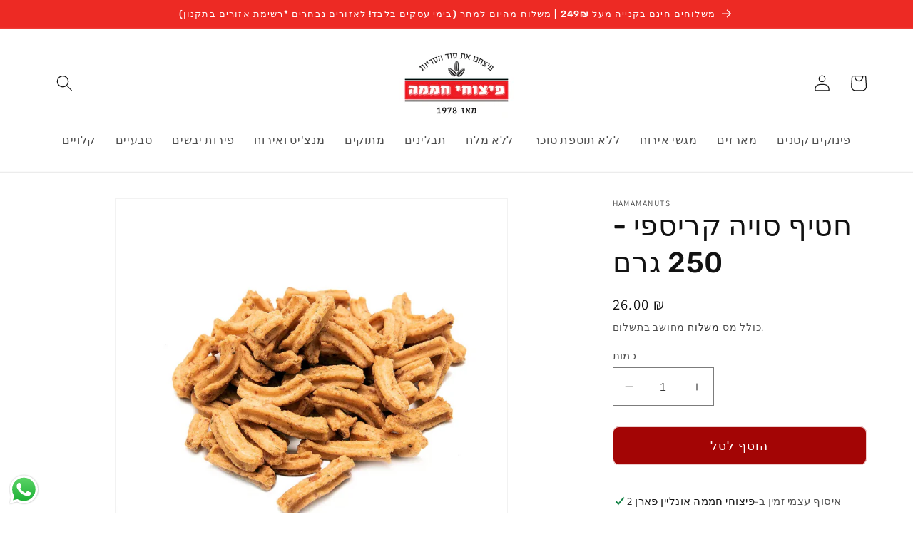

--- FILE ---
content_type: text/html; charset=utf-8
request_url: https://hamamanuts.co.il/products/%D7%97%D7%98%D7%99%D7%A3-%D7%A1%D7%95%D7%99%D7%94-%D7%A7%D7%A8%D7%99%D7%A1%D7%A4%D7%99-250-%D7%92%D7%A8%D7%9D
body_size: 28130
content:
<!doctype html>
<html class="no-js" lang="he-IL">
  <head>  
    <!-- Google Tag Manager -->
<script>(function(w,d,s,l,i){w[l]=w[l]||[];w[l].push({'gtm.start':
new Date().getTime(),event:'gtm.js'});var f=d.getElementsByTagName(s)[0],
j=d.createElement(s),dl=l!='dataLayer'?'&l='+l:'';j.async=true;j.src=
'https://www.googletagmanager.com/gtm.js?id='+i+dl;f.parentNode.insertBefore(j,f);
})(window,document,'script','dataLayer','GTM-W4DB8LC');</script>
<!-- End Google Tag Manager -->
    
    <meta charset="utf-8">
    <meta http-equiv="X-UA-Compatible" content="IE=edge">
    <meta name="viewport" content="width=device-width,initial-scale=1">
    <meta name="theme-color" content="">
    <link rel="canonical" href="https://hamamanuts.co.il/products/%d7%97%d7%98%d7%99%d7%a3-%d7%a1%d7%95%d7%99%d7%94-%d7%a7%d7%a8%d7%99%d7%a1%d7%a4%d7%99-250-%d7%92%d7%a8%d7%9d">
    <link rel="preconnect" href="https://cdn.shopify.com" crossorigin><link rel="icon" type="image/png" href="//hamamanuts.co.il/cdn/shop/files/copyof_Logo_Hamama_Nuts_Online.png?crop=center&height=32&v=1680510380&width=32"><link rel="preconnect" href="https://fonts.shopifycdn.com" crossorigin><title>
      חטיף סויה קריספי - 250 גרם
 &ndash; פיצוחי חממה אונליין</title>

    
      <meta name="description" content="חטיף סויה קריספי 8.9 ש&quot;ח ל 100 גרם לימות השנה בלבד כשר בהשגחת הרבנות הראשית יבנה, ובד&quot;צ בית יוסף, נקי מחשש טבל עורלה ושביעית.  לשמור במקום קריר ומוצל. יש לברור לפני השימוש.  אזהרה! סכנת חנק לילדים מתחת לגיל 5. ">
    

    

<meta property="og:site_name" content="פיצוחי חממה אונליין">
<meta property="og:url" content="https://hamamanuts.co.il/products/%d7%97%d7%98%d7%99%d7%a3-%d7%a1%d7%95%d7%99%d7%94-%d7%a7%d7%a8%d7%99%d7%a1%d7%a4%d7%99-250-%d7%92%d7%a8%d7%9d">
<meta property="og:title" content="חטיף סויה קריספי - 250 גרם">
<meta property="og:type" content="product">
<meta property="og:description" content="חטיף סויה קריספי 8.9 ש&quot;ח ל 100 גרם לימות השנה בלבד כשר בהשגחת הרבנות הראשית יבנה, ובד&quot;צ בית יוסף, נקי מחשש טבל עורלה ושביעית.  לשמור במקום קריר ומוצל. יש לברור לפני השימוש.  אזהרה! סכנת חנק לילדים מתחת לגיל 5. "><meta property="og:image" content="http://hamamanuts.co.il/cdn/shop/products/2023-04-18_-14.21.39.png?v=1681816919">
  <meta property="og:image:secure_url" content="https://hamamanuts.co.il/cdn/shop/products/2023-04-18_-14.21.39.png?v=1681816919">
  <meta property="og:image:width" content="1124">
  <meta property="og:image:height" content="1122"><meta property="og:price:amount" content="26.00">
  <meta property="og:price:currency" content="ILS"><meta name="twitter:card" content="summary_large_image">
<meta name="twitter:title" content="חטיף סויה קריספי - 250 גרם">
<meta name="twitter:description" content="חטיף סויה קריספי 8.9 ש&quot;ח ל 100 גרם לימות השנה בלבד כשר בהשגחת הרבנות הראשית יבנה, ובד&quot;צ בית יוסף, נקי מחשש טבל עורלה ושביעית.  לשמור במקום קריר ומוצל. יש לברור לפני השימוש.  אזהרה! סכנת חנק לילדים מתחת לגיל 5. ">


    <script src="//hamamanuts.co.il/cdn/shop/t/1/assets/constants.js?v=95358004781563950421680510203" defer="defer"></script>
    <script src="//hamamanuts.co.il/cdn/shop/t/1/assets/pubsub.js?v=2921868252632587581680510213" defer="defer"></script>
    <script src="//hamamanuts.co.il/cdn/shop/t/1/assets/global.js?v=127210358271191040921680510206" defer="defer"></script>
    <script>window.performance && window.performance.mark && window.performance.mark('shopify.content_for_header.start');</script><meta name="google-site-verification" content="xkII9g0GdRobPBSRhKumYigPMEfolO_1C8cqmjjF31A">
<meta id="shopify-digital-wallet" name="shopify-digital-wallet" content="/73880764690/digital_wallets/dialog">
<meta name="shopify-checkout-api-token" content="e9ae87e5d5130f32511573074b2ab9cf">
<meta id="in-context-paypal-metadata" data-shop-id="73880764690" data-venmo-supported="false" data-environment="production" data-locale="en_US" data-paypal-v4="true" data-currency="ILS">
<link rel="alternate" type="application/json+oembed" href="https://hamamanuts.co.il/products/%d7%97%d7%98%d7%99%d7%a3-%d7%a1%d7%95%d7%99%d7%94-%d7%a7%d7%a8%d7%99%d7%a1%d7%a4%d7%99-250-%d7%92%d7%a8%d7%9d.oembed">
<script async="async" src="/checkouts/internal/preloads.js?locale=he-IL"></script>
<script id="shopify-features" type="application/json">{"accessToken":"e9ae87e5d5130f32511573074b2ab9cf","betas":["rich-media-storefront-analytics"],"domain":"hamamanuts.co.il","predictiveSearch":false,"shopId":73880764690,"locale":"he"}</script>
<script>var Shopify = Shopify || {};
Shopify.shop = "hamamanuts.myshopify.com";
Shopify.locale = "he-IL";
Shopify.currency = {"active":"ILS","rate":"1.0"};
Shopify.country = "IL";
Shopify.theme = {"name":"Dawn","id":146757386514,"schema_name":"Dawn","schema_version":"9.0.0","theme_store_id":887,"role":"main"};
Shopify.theme.handle = "null";
Shopify.theme.style = {"id":null,"handle":null};
Shopify.cdnHost = "hamamanuts.co.il/cdn";
Shopify.routes = Shopify.routes || {};
Shopify.routes.root = "/";</script>
<script type="module">!function(o){(o.Shopify=o.Shopify||{}).modules=!0}(window);</script>
<script>!function(o){function n(){var o=[];function n(){o.push(Array.prototype.slice.apply(arguments))}return n.q=o,n}var t=o.Shopify=o.Shopify||{};t.loadFeatures=n(),t.autoloadFeatures=n()}(window);</script>
<script id="shop-js-analytics" type="application/json">{"pageType":"product"}</script>
<script defer="defer" async type="module" src="//hamamanuts.co.il/cdn/shopifycloud/shop-js/modules/v2/client.init-shop-cart-sync_Bc8-qrdt.en.esm.js"></script>
<script defer="defer" async type="module" src="//hamamanuts.co.il/cdn/shopifycloud/shop-js/modules/v2/chunk.common_CmNk3qlo.esm.js"></script>
<script type="module">
  await import("//hamamanuts.co.il/cdn/shopifycloud/shop-js/modules/v2/client.init-shop-cart-sync_Bc8-qrdt.en.esm.js");
await import("//hamamanuts.co.il/cdn/shopifycloud/shop-js/modules/v2/chunk.common_CmNk3qlo.esm.js");

  window.Shopify.SignInWithShop?.initShopCartSync?.({"fedCMEnabled":true,"windoidEnabled":true});

</script>
<script>(function() {
  var isLoaded = false;
  function asyncLoad() {
    if (isLoaded) return;
    isLoaded = true;
    var urls = ["https:\/\/app.popt.in\/pixel.js?id=ca47236a65d51\u0026shop=hamamanuts.myshopify.com","https:\/\/cdn.hextom.com\/js\/eventpromotionbar.js?shop=hamamanuts.myshopify.com","https:\/\/av.good-apps.co\/storage\/js\/good_apps_timer-hamamanuts.myshopify.com.js?ver=61\u0026shop=hamamanuts.myshopify.com"];
    for (var i = 0; i < urls.length; i++) {
      var s = document.createElement('script');
      s.type = 'text/javascript';
      s.async = true;
      s.src = urls[i];
      var x = document.getElementsByTagName('script')[0];
      x.parentNode.insertBefore(s, x);
    }
  };
  if(window.attachEvent) {
    window.attachEvent('onload', asyncLoad);
  } else {
    window.addEventListener('load', asyncLoad, false);
  }
})();</script>
<script id="__st">var __st={"a":73880764690,"offset":7200,"reqid":"ea5cf832-8dd2-44cd-aa34-abc992666d94-1762480410","pageurl":"hamamanuts.co.il\/products\/%D7%97%D7%98%D7%99%D7%A3-%D7%A1%D7%95%D7%99%D7%94-%D7%A7%D7%A8%D7%99%D7%A1%D7%A4%D7%99-250-%D7%92%D7%A8%D7%9D","u":"49f6df2b4f92","p":"product","rtyp":"product","rid":8263964754194};</script>
<script>window.ShopifyPaypalV4VisibilityTracking = true;</script>
<script id="captcha-bootstrap">!function(){'use strict';const t='contact',e='account',n='new_comment',o=[[t,t],['blogs',n],['comments',n],[t,'customer']],c=[[e,'customer_login'],[e,'guest_login'],[e,'recover_customer_password'],[e,'create_customer']],r=t=>t.map((([t,e])=>`form[action*='/${t}']:not([data-nocaptcha='true']) input[name='form_type'][value='${e}']`)).join(','),a=t=>()=>t?[...document.querySelectorAll(t)].map((t=>t.form)):[];function s(){const t=[...o],e=r(t);return a(e)}const i='password',u='form_key',d=['recaptcha-v3-token','g-recaptcha-response','h-captcha-response',i],f=()=>{try{return window.sessionStorage}catch{return}},m='__shopify_v',_=t=>t.elements[u];function p(t,e,n=!1){try{const o=window.sessionStorage,c=JSON.parse(o.getItem(e)),{data:r}=function(t){const{data:e,action:n}=t;return t[m]||n?{data:e,action:n}:{data:t,action:n}}(c);for(const[e,n]of Object.entries(r))t.elements[e]&&(t.elements[e].value=n);n&&o.removeItem(e)}catch(o){console.error('form repopulation failed',{error:o})}}const l='form_type',E='cptcha';function T(t){t.dataset[E]=!0}const w=window,h=w.document,L='Shopify',v='ce_forms',y='captcha';let A=!1;((t,e)=>{const n=(g='f06e6c50-85a8-45c8-87d0-21a2b65856fe',I='https://cdn.shopify.com/shopifycloud/storefront-forms-hcaptcha/ce_storefront_forms_captcha_hcaptcha.v1.5.2.iife.js',D={infoText:'Protected by hCaptcha',privacyText:'Privacy',termsText:'Terms'},(t,e,n)=>{const o=w[L][v],c=o.bindForm;if(c)return c(t,g,e,D).then(n);var r;o.q.push([[t,g,e,D],n]),r=I,A||(h.body.append(Object.assign(h.createElement('script'),{id:'captcha-provider',async:!0,src:r})),A=!0)});var g,I,D;w[L]=w[L]||{},w[L][v]=w[L][v]||{},w[L][v].q=[],w[L][y]=w[L][y]||{},w[L][y].protect=function(t,e){n(t,void 0,e),T(t)},Object.freeze(w[L][y]),function(t,e,n,w,h,L){const[v,y,A,g]=function(t,e,n){const i=e?o:[],u=t?c:[],d=[...i,...u],f=r(d),m=r(i),_=r(d.filter((([t,e])=>n.includes(e))));return[a(f),a(m),a(_),s()]}(w,h,L),I=t=>{const e=t.target;return e instanceof HTMLFormElement?e:e&&e.form},D=t=>v().includes(t);t.addEventListener('submit',(t=>{const e=I(t);if(!e)return;const n=D(e)&&!e.dataset.hcaptchaBound&&!e.dataset.recaptchaBound,o=_(e),c=g().includes(e)&&(!o||!o.value);(n||c)&&t.preventDefault(),c&&!n&&(function(t){try{if(!f())return;!function(t){const e=f();if(!e)return;const n=_(t);if(!n)return;const o=n.value;o&&e.removeItem(o)}(t);const e=Array.from(Array(32),(()=>Math.random().toString(36)[2])).join('');!function(t,e){_(t)||t.append(Object.assign(document.createElement('input'),{type:'hidden',name:u})),t.elements[u].value=e}(t,e),function(t,e){const n=f();if(!n)return;const o=[...t.querySelectorAll(`input[type='${i}']`)].map((({name:t})=>t)),c=[...d,...o],r={};for(const[a,s]of new FormData(t).entries())c.includes(a)||(r[a]=s);n.setItem(e,JSON.stringify({[m]:1,action:t.action,data:r}))}(t,e)}catch(e){console.error('failed to persist form',e)}}(e),e.submit())}));const S=(t,e)=>{t&&!t.dataset[E]&&(n(t,e.some((e=>e===t))),T(t))};for(const o of['focusin','change'])t.addEventListener(o,(t=>{const e=I(t);D(e)&&S(e,y())}));const B=e.get('form_key'),M=e.get(l),P=B&&M;t.addEventListener('DOMContentLoaded',(()=>{const t=y();if(P)for(const e of t)e.elements[l].value===M&&p(e,B);[...new Set([...A(),...v().filter((t=>'true'===t.dataset.shopifyCaptcha))])].forEach((e=>S(e,t)))}))}(h,new URLSearchParams(w.location.search),n,t,e,['guest_login'])})(!0,!0)}();</script>
<script integrity="sha256-52AcMU7V7pcBOXWImdc/TAGTFKeNjmkeM1Pvks/DTgc=" data-source-attribution="shopify.loadfeatures" defer="defer" src="//hamamanuts.co.il/cdn/shopifycloud/storefront/assets/storefront/load_feature-81c60534.js" crossorigin="anonymous"></script>
<script data-source-attribution="shopify.dynamic_checkout.dynamic.init">var Shopify=Shopify||{};Shopify.PaymentButton=Shopify.PaymentButton||{isStorefrontPortableWallets:!0,init:function(){window.Shopify.PaymentButton.init=function(){};var t=document.createElement("script");t.src="https://hamamanuts.co.il/cdn/shopifycloud/portable-wallets/latest/portable-wallets.he.js",t.type="module",document.head.appendChild(t)}};
</script>
<script data-source-attribution="shopify.dynamic_checkout.buyer_consent">
  function portableWalletsHideBuyerConsent(e){var t=document.getElementById("shopify-buyer-consent"),n=document.getElementById("shopify-subscription-policy-button");t&&n&&(t.classList.add("hidden"),t.setAttribute("aria-hidden","true"),n.removeEventListener("click",e))}function portableWalletsShowBuyerConsent(e){var t=document.getElementById("shopify-buyer-consent"),n=document.getElementById("shopify-subscription-policy-button");t&&n&&(t.classList.remove("hidden"),t.removeAttribute("aria-hidden"),n.addEventListener("click",e))}window.Shopify?.PaymentButton&&(window.Shopify.PaymentButton.hideBuyerConsent=portableWalletsHideBuyerConsent,window.Shopify.PaymentButton.showBuyerConsent=portableWalletsShowBuyerConsent);
</script>
<script data-source-attribution="shopify.dynamic_checkout.cart.bootstrap">document.addEventListener("DOMContentLoaded",(function(){function t(){return document.querySelector("shopify-accelerated-checkout-cart, shopify-accelerated-checkout")}if(t())Shopify.PaymentButton.init();else{new MutationObserver((function(e,n){t()&&(Shopify.PaymentButton.init(),n.disconnect())})).observe(document.body,{childList:!0,subtree:!0})}}));
</script>
<link id="shopify-accelerated-checkout-styles" rel="stylesheet" media="screen" href="https://hamamanuts.co.il/cdn/shopifycloud/portable-wallets/latest/accelerated-checkout-backwards-compat.css" crossorigin="anonymous">
<style id="shopify-accelerated-checkout-cart">
        #shopify-buyer-consent {
  margin-top: 1em;
  display: inline-block;
  width: 100%;
}

#shopify-buyer-consent.hidden {
  display: none;
}

#shopify-subscription-policy-button {
  background: none;
  border: none;
  padding: 0;
  text-decoration: underline;
  font-size: inherit;
  cursor: pointer;
}

#shopify-subscription-policy-button::before {
  box-shadow: none;
}

      </style>
<script id="sections-script" data-sections="header" defer="defer" src="//hamamanuts.co.il/cdn/shop/t/1/compiled_assets/scripts.js?299"></script>
<script>window.performance && window.performance.mark && window.performance.mark('shopify.content_for_header.end');</script>


    <style data-shopify>
      @font-face {
  font-family: Assistant;
  font-weight: 400;
  font-style: normal;
  font-display: swap;
  src: url("//hamamanuts.co.il/cdn/fonts/assistant/assistant_n4.9120912a469cad1cc292572851508ca49d12e768.woff2") format("woff2"),
       url("//hamamanuts.co.il/cdn/fonts/assistant/assistant_n4.6e9875ce64e0fefcd3f4446b7ec9036b3ddd2985.woff") format("woff");
}

      @font-face {
  font-family: Assistant;
  font-weight: 700;
  font-style: normal;
  font-display: swap;
  src: url("//hamamanuts.co.il/cdn/fonts/assistant/assistant_n7.bf44452348ec8b8efa3aa3068825305886b1c83c.woff2") format("woff2"),
       url("//hamamanuts.co.il/cdn/fonts/assistant/assistant_n7.0c887fee83f6b3bda822f1150b912c72da0f7b64.woff") format("woff");
}

      
      
      @font-face {
  font-family: Rubik;
  font-weight: 500;
  font-style: normal;
  font-display: swap;
  src: url("//hamamanuts.co.il/cdn/fonts/rubik/rubik_n5.46f1bf0063ef6b3840ba0b9b71e86033a15b4466.woff2") format("woff2"),
       url("//hamamanuts.co.il/cdn/fonts/rubik/rubik_n5.c73c6e4dcc7dfb4852265eb6e0e59860278f8b84.woff") format("woff");
}


      :root {
        --font-body-family: Assistant, sans-serif;
        --font-body-style: normal;
        --font-body-weight: 400;
        --font-body-weight-bold: 700;

        --font-heading-family: Rubik, sans-serif;
        --font-heading-style: normal;
        --font-heading-weight: 500;

        --font-body-scale: 1.15;
        --font-heading-scale: 0.8695652173913043;

        --color-base-text: 18, 18, 18;
        --color-shadow: 18, 18, 18;
        --color-base-background-1: 255, 255, 255;
        --color-base-background-2: 243, 243, 243;
        --color-base-solid-button-labels: 255, 255, 255;
        --color-base-outline-button-labels: 18, 18, 18;
        --color-base-accent-1: 163, 5, 5;
        --color-base-accent-2: 237, 42, 36;
        --payment-terms-background-color: #ffffff;

        --gradient-base-background-1: #ffffff;
        --gradient-base-background-2: #f3f3f3;
        --gradient-base-accent-1: #a30505;
        --gradient-base-accent-2: #ed2a24;

        --media-padding: px;
        --media-border-opacity: 0.05;
        --media-border-width: 1px;
        --media-radius: 0px;
        --media-shadow-opacity: 0.0;
        --media-shadow-horizontal-offset: 0px;
        --media-shadow-vertical-offset: 4px;
        --media-shadow-blur-radius: 5px;
        --media-shadow-visible: 0;

        --page-width: 110rem;
        --page-width-margin: 0rem;

        --product-card-image-padding: 0.0rem;
        --product-card-corner-radius: 0.8rem;
        --product-card-text-alignment: center;
        --product-card-border-width: 0.1rem;
        --product-card-border-opacity: 0.1;
        --product-card-shadow-opacity: 0.0;
        --product-card-shadow-visible: 0;
        --product-card-shadow-horizontal-offset: 0.0rem;
        --product-card-shadow-vertical-offset: 0.4rem;
        --product-card-shadow-blur-radius: 0.5rem;

        --collection-card-image-padding: 0.2rem;
        --collection-card-corner-radius: 0.4rem;
        --collection-card-text-alignment: center;
        --collection-card-border-width: 0.0rem;
        --collection-card-border-opacity: 0.0;
        --collection-card-shadow-opacity: 0.0;
        --collection-card-shadow-visible: 0;
        --collection-card-shadow-horizontal-offset: 0.0rem;
        --collection-card-shadow-vertical-offset: 0.4rem;
        --collection-card-shadow-blur-radius: 0.0rem;

        --blog-card-image-padding: 0.0rem;
        --blog-card-corner-radius: 0.0rem;
        --blog-card-text-alignment: left;
        --blog-card-border-width: 0.0rem;
        --blog-card-border-opacity: 0.1;
        --blog-card-shadow-opacity: 0.0;
        --blog-card-shadow-visible: 0;
        --blog-card-shadow-horizontal-offset: 0.0rem;
        --blog-card-shadow-vertical-offset: 0.4rem;
        --blog-card-shadow-blur-radius: 0.5rem;

        --badge-corner-radius: 4.0rem;

        --popup-border-width: 1px;
        --popup-border-opacity: 0.1;
        --popup-corner-radius: 0px;
        --popup-shadow-opacity: 0.0;
        --popup-shadow-horizontal-offset: 0px;
        --popup-shadow-vertical-offset: 4px;
        --popup-shadow-blur-radius: 5px;

        --drawer-border-width: 1px;
        --drawer-border-opacity: 0.1;
        --drawer-shadow-opacity: 0.0;
        --drawer-shadow-horizontal-offset: 0px;
        --drawer-shadow-vertical-offset: 4px;
        --drawer-shadow-blur-radius: 5px;

        --spacing-sections-desktop: 0px;
        --spacing-sections-mobile: 0px;

        --grid-desktop-vertical-spacing: 8px;
        --grid-desktop-horizontal-spacing: 8px;
        --grid-mobile-vertical-spacing: 4px;
        --grid-mobile-horizontal-spacing: 4px;

        --text-boxes-border-opacity: 0.1;
        --text-boxes-border-width: 0px;
        --text-boxes-radius: 0px;
        --text-boxes-shadow-opacity: 0.0;
        --text-boxes-shadow-visible: 0;
        --text-boxes-shadow-horizontal-offset: 0px;
        --text-boxes-shadow-vertical-offset: 4px;
        --text-boxes-shadow-blur-radius: 5px;

        --buttons-radius: 8px;
        --buttons-radius-outset: 9px;
        --buttons-border-width: 1px;
        --buttons-border-opacity: 0.2;
        --buttons-shadow-opacity: 0.0;
        --buttons-shadow-visible: 0;
        --buttons-shadow-horizontal-offset: 0px;
        --buttons-shadow-vertical-offset: 4px;
        --buttons-shadow-blur-radius: 0px;
        --buttons-border-offset: 0.3px;

        --inputs-radius: 0px;
        --inputs-border-width: 1px;
        --inputs-border-opacity: 0.55;
        --inputs-shadow-opacity: 0.0;
        --inputs-shadow-horizontal-offset: 0px;
        --inputs-margin-offset: 0px;
        --inputs-shadow-vertical-offset: 4px;
        --inputs-shadow-blur-radius: 5px;
        --inputs-radius-outset: 0px;

        --variant-pills-radius: 40px;
        --variant-pills-border-width: 1px;
        --variant-pills-border-opacity: 0.55;
        --variant-pills-shadow-opacity: 0.0;
        --variant-pills-shadow-horizontal-offset: 0px;
        --variant-pills-shadow-vertical-offset: 4px;
        --variant-pills-shadow-blur-radius: 5px;
      }

      *,
      *::before,
      *::after {
        box-sizing: inherit;
      }

      html {
        box-sizing: border-box;
        font-size: calc(var(--font-body-scale) * 62.5%);
        height: 100%;
      }

      body {
        display: grid;
        grid-template-rows: auto auto 1fr auto;
        grid-template-columns: 100%;
        min-height: 100%;
        margin: 0;
        font-size: 1.5rem;
        letter-spacing: 0.06rem;
        line-height: calc(1 + 0.8 / var(--font-body-scale));
        font-family: var(--font-body-family);
        font-style: var(--font-body-style);
        font-weight: var(--font-body-weight);
      }

      @media screen and (min-width: 750px) {
        body {
          font-size: 1.6rem;
        }
      }
    </style>

    <link href="//hamamanuts.co.il/cdn/shop/t/1/assets/base.css?v=140624990073879848751680510182" rel="stylesheet" type="text/css" media="all" />
<link rel="preload" as="font" href="//hamamanuts.co.il/cdn/fonts/assistant/assistant_n4.9120912a469cad1cc292572851508ca49d12e768.woff2" type="font/woff2" crossorigin><link rel="preload" as="font" href="//hamamanuts.co.il/cdn/fonts/rubik/rubik_n5.46f1bf0063ef6b3840ba0b9b71e86033a15b4466.woff2" type="font/woff2" crossorigin><link rel="stylesheet" href="//hamamanuts.co.il/cdn/shop/t/1/assets/component-predictive-search.css?v=85913294783299393391680510198" media="print" onload="this.media='all'"><script>document.documentElement.className = document.documentElement.className.replace('no-js', 'js');
    if (Shopify.designMode) {
      document.documentElement.classList.add('shopify-design-mode');
    }
    </script>
<script type='text/javascript'>var _atsc_paq = _atsc_paq || [];
_atsc_paq.push(['atTrackPageView']);
_atsc_paq.push(['atEnableLinkTracking']);(function () {_atsc_paq.push(['setCookieDomain', 'atsc.activetrail.com']);
_atsc_paq.push(['atSetSiteId', '09a3b975-76cb-41f1-b1d6-ec545dcc40ea']);
_atsc_paq.push(['setUserId', '_atscid']);
_atsc_paq.push(['atSetTrackerUrl', '//atsc.activetrail.com/api/Track']);
_atsc_paq.push(['addListener', document]);
_atsc_paq.push(['addListenerIdle', document]);
_atsc_paq.push(['addListenerScrollTo', document]);
_atsc_paq.push(['addListenerCloseTab', document]);
var atsc_d = document, atsc_g = atsc_d.createElement('script'), atsc_s = atsc_d.getElementsByTagName('script')[0]; atsc_g.type = 'text/javascript'; atsc_g.type = 'text/javascript';atsc_g.async = true; atsc_g.defer = true; atsc_g.src = '//atsc.activetrail.com/Scripts/Atsc.js'; atsc_s.parentNode.insertBefore(atsc_g, atsc_s);})();</script>
<!-- BEGIN app block: shopify://apps/sense-rtl/blocks/sense-rtl/0048f14b-b7b8-430f-9cb5-12c4a6a11802 -->




<!-- END app block --><!-- BEGIN app block: shopify://apps/sense-rtl/blocks/accessibility/0048f14b-b7b8-430f-9cb5-12c4a6a11802 -->

<!-- END app block --><script src="https://cdn.shopify.com/extensions/019a0bcc-b3da-7bf7-83a4-baf9d9dcba84/rtl-118/assets/slideshow.js" type="text/javascript" defer="defer"></script>
<script src="https://cdn.shopify.com/extensions/019a2476-81dd-74f9-b7fc-72a75043540c/whatsapp-for-store-84/assets/ChatBubble.js" type="text/javascript" defer="defer"></script>
<link href="https://cdn.shopify.com/extensions/019a2476-81dd-74f9-b7fc-72a75043540c/whatsapp-for-store-84/assets/ChatBubble.css" rel="stylesheet" type="text/css" media="all">
<script src="https://cdn.shopify.com/extensions/019a0bcc-b3da-7bf7-83a4-baf9d9dcba84/rtl-118/assets/acctoolbar.min.js" type="text/javascript" defer="defer"></script>
<script src="https://cdn.shopify.com/extensions/019a11f6-675b-78a1-b020-9c43b160f30f/app-ctb-prod-72/assets/eventpromotionbar.js" type="text/javascript" defer="defer"></script>
<link href="https://monorail-edge.shopifysvc.com" rel="dns-prefetch">
<script>(function(){if ("sendBeacon" in navigator && "performance" in window) {try {var session_token_from_headers = performance.getEntriesByType('navigation')[0].serverTiming.find(x => x.name == '_s').description;} catch {var session_token_from_headers = undefined;}var session_cookie_matches = document.cookie.match(/_shopify_s=([^;]*)/);var session_token_from_cookie = session_cookie_matches && session_cookie_matches.length === 2 ? session_cookie_matches[1] : "";var session_token = session_token_from_headers || session_token_from_cookie || "";function handle_abandonment_event(e) {var entries = performance.getEntries().filter(function(entry) {return /monorail-edge.shopifysvc.com/.test(entry.name);});if (!window.abandonment_tracked && entries.length === 0) {window.abandonment_tracked = true;var currentMs = Date.now();var navigation_start = performance.timing.navigationStart;var payload = {shop_id: 73880764690,url: window.location.href,navigation_start,duration: currentMs - navigation_start,session_token,page_type: "product"};window.navigator.sendBeacon("https://monorail-edge.shopifysvc.com/v1/produce", JSON.stringify({schema_id: "online_store_buyer_site_abandonment/1.1",payload: payload,metadata: {event_created_at_ms: currentMs,event_sent_at_ms: currentMs}}));}}window.addEventListener('pagehide', handle_abandonment_event);}}());</script>
<script id="web-pixels-manager-setup">(function e(e,d,r,n,o){if(void 0===o&&(o={}),!Boolean(null===(a=null===(i=window.Shopify)||void 0===i?void 0:i.analytics)||void 0===a?void 0:a.replayQueue)){var i,a;window.Shopify=window.Shopify||{};var t=window.Shopify;t.analytics=t.analytics||{};var s=t.analytics;s.replayQueue=[],s.publish=function(e,d,r){return s.replayQueue.push([e,d,r]),!0};try{self.performance.mark("wpm:start")}catch(e){}var l=function(){var e={modern:/Edge?\/(1{2}[4-9]|1[2-9]\d|[2-9]\d{2}|\d{4,})\.\d+(\.\d+|)|Firefox\/(1{2}[4-9]|1[2-9]\d|[2-9]\d{2}|\d{4,})\.\d+(\.\d+|)|Chrom(ium|e)\/(9{2}|\d{3,})\.\d+(\.\d+|)|(Maci|X1{2}).+ Version\/(15\.\d+|(1[6-9]|[2-9]\d|\d{3,})\.\d+)([,.]\d+|)( \(\w+\)|)( Mobile\/\w+|) Safari\/|Chrome.+OPR\/(9{2}|\d{3,})\.\d+\.\d+|(CPU[ +]OS|iPhone[ +]OS|CPU[ +]iPhone|CPU IPhone OS|CPU iPad OS)[ +]+(15[._]\d+|(1[6-9]|[2-9]\d|\d{3,})[._]\d+)([._]\d+|)|Android:?[ /-](13[3-9]|1[4-9]\d|[2-9]\d{2}|\d{4,})(\.\d+|)(\.\d+|)|Android.+Firefox\/(13[5-9]|1[4-9]\d|[2-9]\d{2}|\d{4,})\.\d+(\.\d+|)|Android.+Chrom(ium|e)\/(13[3-9]|1[4-9]\d|[2-9]\d{2}|\d{4,})\.\d+(\.\d+|)|SamsungBrowser\/([2-9]\d|\d{3,})\.\d+/,legacy:/Edge?\/(1[6-9]|[2-9]\d|\d{3,})\.\d+(\.\d+|)|Firefox\/(5[4-9]|[6-9]\d|\d{3,})\.\d+(\.\d+|)|Chrom(ium|e)\/(5[1-9]|[6-9]\d|\d{3,})\.\d+(\.\d+|)([\d.]+$|.*Safari\/(?![\d.]+ Edge\/[\d.]+$))|(Maci|X1{2}).+ Version\/(10\.\d+|(1[1-9]|[2-9]\d|\d{3,})\.\d+)([,.]\d+|)( \(\w+\)|)( Mobile\/\w+|) Safari\/|Chrome.+OPR\/(3[89]|[4-9]\d|\d{3,})\.\d+\.\d+|(CPU[ +]OS|iPhone[ +]OS|CPU[ +]iPhone|CPU IPhone OS|CPU iPad OS)[ +]+(10[._]\d+|(1[1-9]|[2-9]\d|\d{3,})[._]\d+)([._]\d+|)|Android:?[ /-](13[3-9]|1[4-9]\d|[2-9]\d{2}|\d{4,})(\.\d+|)(\.\d+|)|Mobile Safari.+OPR\/([89]\d|\d{3,})\.\d+\.\d+|Android.+Firefox\/(13[5-9]|1[4-9]\d|[2-9]\d{2}|\d{4,})\.\d+(\.\d+|)|Android.+Chrom(ium|e)\/(13[3-9]|1[4-9]\d|[2-9]\d{2}|\d{4,})\.\d+(\.\d+|)|Android.+(UC? ?Browser|UCWEB|U3)[ /]?(15\.([5-9]|\d{2,})|(1[6-9]|[2-9]\d|\d{3,})\.\d+)\.\d+|SamsungBrowser\/(5\.\d+|([6-9]|\d{2,})\.\d+)|Android.+MQ{2}Browser\/(14(\.(9|\d{2,})|)|(1[5-9]|[2-9]\d|\d{3,})(\.\d+|))(\.\d+|)|K[Aa][Ii]OS\/(3\.\d+|([4-9]|\d{2,})\.\d+)(\.\d+|)/},d=e.modern,r=e.legacy,n=navigator.userAgent;return n.match(d)?"modern":n.match(r)?"legacy":"unknown"}(),u="modern"===l?"modern":"legacy",c=(null!=n?n:{modern:"",legacy:""})[u],f=function(e){return[e.baseUrl,"/wpm","/b",e.hashVersion,"modern"===e.buildTarget?"m":"l",".js"].join("")}({baseUrl:d,hashVersion:r,buildTarget:u}),m=function(e){var d=e.version,r=e.bundleTarget,n=e.surface,o=e.pageUrl,i=e.monorailEndpoint;return{emit:function(e){var a=e.status,t=e.errorMsg,s=(new Date).getTime(),l=JSON.stringify({metadata:{event_sent_at_ms:s},events:[{schema_id:"web_pixels_manager_load/3.1",payload:{version:d,bundle_target:r,page_url:o,status:a,surface:n,error_msg:t},metadata:{event_created_at_ms:s}}]});if(!i)return console&&console.warn&&console.warn("[Web Pixels Manager] No Monorail endpoint provided, skipping logging."),!1;try{return self.navigator.sendBeacon.bind(self.navigator)(i,l)}catch(e){}var u=new XMLHttpRequest;try{return u.open("POST",i,!0),u.setRequestHeader("Content-Type","text/plain"),u.send(l),!0}catch(e){return console&&console.warn&&console.warn("[Web Pixels Manager] Got an unhandled error while logging to Monorail."),!1}}}}({version:r,bundleTarget:l,surface:e.surface,pageUrl:self.location.href,monorailEndpoint:e.monorailEndpoint});try{o.browserTarget=l,function(e){var d=e.src,r=e.async,n=void 0===r||r,o=e.onload,i=e.onerror,a=e.sri,t=e.scriptDataAttributes,s=void 0===t?{}:t,l=document.createElement("script"),u=document.querySelector("head"),c=document.querySelector("body");if(l.async=n,l.src=d,a&&(l.integrity=a,l.crossOrigin="anonymous"),s)for(var f in s)if(Object.prototype.hasOwnProperty.call(s,f))try{l.dataset[f]=s[f]}catch(e){}if(o&&l.addEventListener("load",o),i&&l.addEventListener("error",i),u)u.appendChild(l);else{if(!c)throw new Error("Did not find a head or body element to append the script");c.appendChild(l)}}({src:f,async:!0,onload:function(){if(!function(){var e,d;return Boolean(null===(d=null===(e=window.Shopify)||void 0===e?void 0:e.analytics)||void 0===d?void 0:d.initialized)}()){var d=window.webPixelsManager.init(e)||void 0;if(d){var r=window.Shopify.analytics;r.replayQueue.forEach((function(e){var r=e[0],n=e[1],o=e[2];d.publishCustomEvent(r,n,o)})),r.replayQueue=[],r.publish=d.publishCustomEvent,r.visitor=d.visitor,r.initialized=!0}}},onerror:function(){return m.emit({status:"failed",errorMsg:"".concat(f," has failed to load")})},sri:function(e){var d=/^sha384-[A-Za-z0-9+/=]+$/;return"string"==typeof e&&d.test(e)}(c)?c:"",scriptDataAttributes:o}),m.emit({status:"loading"})}catch(e){m.emit({status:"failed",errorMsg:(null==e?void 0:e.message)||"Unknown error"})}}})({shopId: 73880764690,storefrontBaseUrl: "https://hamamanuts.co.il",extensionsBaseUrl: "https://extensions.shopifycdn.com/cdn/shopifycloud/web-pixels-manager",monorailEndpoint: "https://monorail-edge.shopifysvc.com/unstable/produce_batch",surface: "storefront-renderer",enabledBetaFlags: ["2dca8a86"],webPixelsConfigList: [{"id":"777453842","configuration":"{\"config\":\"{\\\"pixel_id\\\":\\\"G-8HM7JD7W0W\\\",\\\"target_country\\\":\\\"IL\\\",\\\"gtag_events\\\":[{\\\"type\\\":\\\"begin_checkout\\\",\\\"action_label\\\":\\\"G-8HM7JD7W0W\\\"},{\\\"type\\\":\\\"search\\\",\\\"action_label\\\":\\\"G-8HM7JD7W0W\\\"},{\\\"type\\\":\\\"view_item\\\",\\\"action_label\\\":[\\\"G-8HM7JD7W0W\\\",\\\"MC-JLKXC1JF0V\\\"]},{\\\"type\\\":\\\"purchase\\\",\\\"action_label\\\":[\\\"G-8HM7JD7W0W\\\",\\\"MC-JLKXC1JF0V\\\"]},{\\\"type\\\":\\\"page_view\\\",\\\"action_label\\\":[\\\"G-8HM7JD7W0W\\\",\\\"MC-JLKXC1JF0V\\\"]},{\\\"type\\\":\\\"add_payment_info\\\",\\\"action_label\\\":\\\"G-8HM7JD7W0W\\\"},{\\\"type\\\":\\\"add_to_cart\\\",\\\"action_label\\\":\\\"G-8HM7JD7W0W\\\"}],\\\"enable_monitoring_mode\\\":false}\"}","eventPayloadVersion":"v1","runtimeContext":"OPEN","scriptVersion":"b2a88bafab3e21179ed38636efcd8a93","type":"APP","apiClientId":1780363,"privacyPurposes":[],"dataSharingAdjustments":{"protectedCustomerApprovalScopes":["read_customer_address","read_customer_email","read_customer_name","read_customer_personal_data","read_customer_phone"]}},{"id":"308117778","configuration":"{\"pixel_id\":\"263122004696922\",\"pixel_type\":\"facebook_pixel\",\"metaapp_system_user_token\":\"-\"}","eventPayloadVersion":"v1","runtimeContext":"OPEN","scriptVersion":"ca16bc87fe92b6042fbaa3acc2fbdaa6","type":"APP","apiClientId":2329312,"privacyPurposes":["ANALYTICS","MARKETING","SALE_OF_DATA"],"dataSharingAdjustments":{"protectedCustomerApprovalScopes":["read_customer_address","read_customer_email","read_customer_name","read_customer_personal_data","read_customer_phone"]}},{"id":"shopify-app-pixel","configuration":"{}","eventPayloadVersion":"v1","runtimeContext":"STRICT","scriptVersion":"0450","apiClientId":"shopify-pixel","type":"APP","privacyPurposes":["ANALYTICS","MARKETING"]},{"id":"shopify-custom-pixel","eventPayloadVersion":"v1","runtimeContext":"LAX","scriptVersion":"0450","apiClientId":"shopify-pixel","type":"CUSTOM","privacyPurposes":["ANALYTICS","MARKETING"]}],isMerchantRequest: false,initData: {"shop":{"name":"פיצוחי חממה אונליין","paymentSettings":{"currencyCode":"ILS"},"myshopifyDomain":"hamamanuts.myshopify.com","countryCode":"IL","storefrontUrl":"https:\/\/hamamanuts.co.il"},"customer":null,"cart":null,"checkout":null,"productVariants":[{"price":{"amount":26.0,"currencyCode":"ILS"},"product":{"title":"חטיף סויה קריספי - 250 גרם","vendor":"hamamanuts","id":"8263964754194","untranslatedTitle":"חטיף סויה קריספי - 250 גרם","url":"\/products\/%D7%97%D7%98%D7%99%D7%A3-%D7%A1%D7%95%D7%99%D7%94-%D7%A7%D7%A8%D7%99%D7%A1%D7%A4%D7%99-250-%D7%92%D7%A8%D7%9D","type":""},"id":"44963607609618","image":{"src":"\/\/hamamanuts.co.il\/cdn\/shop\/products\/2023-04-18_-14.21.39.png?v=1681816919"},"sku":"7290018799000","title":"Default Title","untranslatedTitle":"Default Title"}],"purchasingCompany":null},},"https://hamamanuts.co.il/cdn","ae1676cfwd2530674p4253c800m34e853cb",{"modern":"","legacy":""},{"shopId":"73880764690","storefrontBaseUrl":"https:\/\/hamamanuts.co.il","extensionBaseUrl":"https:\/\/extensions.shopifycdn.com\/cdn\/shopifycloud\/web-pixels-manager","surface":"storefront-renderer","enabledBetaFlags":"[\"2dca8a86\"]","isMerchantRequest":"false","hashVersion":"ae1676cfwd2530674p4253c800m34e853cb","publish":"custom","events":"[[\"page_viewed\",{}],[\"product_viewed\",{\"productVariant\":{\"price\":{\"amount\":26.0,\"currencyCode\":\"ILS\"},\"product\":{\"title\":\"חטיף סויה קריספי - 250 גרם\",\"vendor\":\"hamamanuts\",\"id\":\"8263964754194\",\"untranslatedTitle\":\"חטיף סויה קריספי - 250 גרם\",\"url\":\"\/products\/%D7%97%D7%98%D7%99%D7%A3-%D7%A1%D7%95%D7%99%D7%94-%D7%A7%D7%A8%D7%99%D7%A1%D7%A4%D7%99-250-%D7%92%D7%A8%D7%9D\",\"type\":\"\"},\"id\":\"44963607609618\",\"image\":{\"src\":\"\/\/hamamanuts.co.il\/cdn\/shop\/products\/2023-04-18_-14.21.39.png?v=1681816919\"},\"sku\":\"7290018799000\",\"title\":\"Default Title\",\"untranslatedTitle\":\"Default Title\"}}]]"});</script><script>
  window.ShopifyAnalytics = window.ShopifyAnalytics || {};
  window.ShopifyAnalytics.meta = window.ShopifyAnalytics.meta || {};
  window.ShopifyAnalytics.meta.currency = 'ILS';
  var meta = {"product":{"id":8263964754194,"gid":"gid:\/\/shopify\/Product\/8263964754194","vendor":"hamamanuts","type":"","variants":[{"id":44963607609618,"price":2600,"name":"חטיף סויה קריספי - 250 גרם","public_title":null,"sku":"7290018799000"}],"remote":false},"page":{"pageType":"product","resourceType":"product","resourceId":8263964754194}};
  for (var attr in meta) {
    window.ShopifyAnalytics.meta[attr] = meta[attr];
  }
</script>
<script class="analytics">
  (function () {
    var customDocumentWrite = function(content) {
      var jquery = null;

      if (window.jQuery) {
        jquery = window.jQuery;
      } else if (window.Checkout && window.Checkout.$) {
        jquery = window.Checkout.$;
      }

      if (jquery) {
        jquery('body').append(content);
      }
    };

    var hasLoggedConversion = function(token) {
      if (token) {
        return document.cookie.indexOf('loggedConversion=' + token) !== -1;
      }
      return false;
    }

    var setCookieIfConversion = function(token) {
      if (token) {
        var twoMonthsFromNow = new Date(Date.now());
        twoMonthsFromNow.setMonth(twoMonthsFromNow.getMonth() + 2);

        document.cookie = 'loggedConversion=' + token + '; expires=' + twoMonthsFromNow;
      }
    }

    var trekkie = window.ShopifyAnalytics.lib = window.trekkie = window.trekkie || [];
    if (trekkie.integrations) {
      return;
    }
    trekkie.methods = [
      'identify',
      'page',
      'ready',
      'track',
      'trackForm',
      'trackLink'
    ];
    trekkie.factory = function(method) {
      return function() {
        var args = Array.prototype.slice.call(arguments);
        args.unshift(method);
        trekkie.push(args);
        return trekkie;
      };
    };
    for (var i = 0; i < trekkie.methods.length; i++) {
      var key = trekkie.methods[i];
      trekkie[key] = trekkie.factory(key);
    }
    trekkie.load = function(config) {
      trekkie.config = config || {};
      trekkie.config.initialDocumentCookie = document.cookie;
      var first = document.getElementsByTagName('script')[0];
      var script = document.createElement('script');
      script.type = 'text/javascript';
      script.onerror = function(e) {
        var scriptFallback = document.createElement('script');
        scriptFallback.type = 'text/javascript';
        scriptFallback.onerror = function(error) {
                var Monorail = {
      produce: function produce(monorailDomain, schemaId, payload) {
        var currentMs = new Date().getTime();
        var event = {
          schema_id: schemaId,
          payload: payload,
          metadata: {
            event_created_at_ms: currentMs,
            event_sent_at_ms: currentMs
          }
        };
        return Monorail.sendRequest("https://" + monorailDomain + "/v1/produce", JSON.stringify(event));
      },
      sendRequest: function sendRequest(endpointUrl, payload) {
        // Try the sendBeacon API
        if (window && window.navigator && typeof window.navigator.sendBeacon === 'function' && typeof window.Blob === 'function' && !Monorail.isIos12()) {
          var blobData = new window.Blob([payload], {
            type: 'text/plain'
          });

          if (window.navigator.sendBeacon(endpointUrl, blobData)) {
            return true;
          } // sendBeacon was not successful

        } // XHR beacon

        var xhr = new XMLHttpRequest();

        try {
          xhr.open('POST', endpointUrl);
          xhr.setRequestHeader('Content-Type', 'text/plain');
          xhr.send(payload);
        } catch (e) {
          console.log(e);
        }

        return false;
      },
      isIos12: function isIos12() {
        return window.navigator.userAgent.lastIndexOf('iPhone; CPU iPhone OS 12_') !== -1 || window.navigator.userAgent.lastIndexOf('iPad; CPU OS 12_') !== -1;
      }
    };
    Monorail.produce('monorail-edge.shopifysvc.com',
      'trekkie_storefront_load_errors/1.1',
      {shop_id: 73880764690,
      theme_id: 146757386514,
      app_name: "storefront",
      context_url: window.location.href,
      source_url: "//hamamanuts.co.il/cdn/s/trekkie.storefront.5ad93876886aa0a32f5bade9f25632a26c6f183a.min.js"});

        };
        scriptFallback.async = true;
        scriptFallback.src = '//hamamanuts.co.il/cdn/s/trekkie.storefront.5ad93876886aa0a32f5bade9f25632a26c6f183a.min.js';
        first.parentNode.insertBefore(scriptFallback, first);
      };
      script.async = true;
      script.src = '//hamamanuts.co.il/cdn/s/trekkie.storefront.5ad93876886aa0a32f5bade9f25632a26c6f183a.min.js';
      first.parentNode.insertBefore(script, first);
    };
    trekkie.load(
      {"Trekkie":{"appName":"storefront","development":false,"defaultAttributes":{"shopId":73880764690,"isMerchantRequest":null,"themeId":146757386514,"themeCityHash":"1301051443193172869","contentLanguage":"he-IL","currency":"ILS","eventMetadataId":"839d9f7d-d0fe-4a2c-96a0-05a1addc6b94"},"isServerSideCookieWritingEnabled":true,"monorailRegion":"shop_domain","enabledBetaFlags":["f0df213a"]},"Session Attribution":{},"S2S":{"facebookCapiEnabled":true,"source":"trekkie-storefront-renderer","apiClientId":580111}}
    );

    var loaded = false;
    trekkie.ready(function() {
      if (loaded) return;
      loaded = true;

      window.ShopifyAnalytics.lib = window.trekkie;

      var originalDocumentWrite = document.write;
      document.write = customDocumentWrite;
      try { window.ShopifyAnalytics.merchantGoogleAnalytics.call(this); } catch(error) {};
      document.write = originalDocumentWrite;

      window.ShopifyAnalytics.lib.page(null,{"pageType":"product","resourceType":"product","resourceId":8263964754194,"shopifyEmitted":true});

      var match = window.location.pathname.match(/checkouts\/(.+)\/(thank_you|post_purchase)/)
      var token = match? match[1]: undefined;
      if (!hasLoggedConversion(token)) {
        setCookieIfConversion(token);
        window.ShopifyAnalytics.lib.track("Viewed Product",{"currency":"ILS","variantId":44963607609618,"productId":8263964754194,"productGid":"gid:\/\/shopify\/Product\/8263964754194","name":"חטיף סויה קריספי - 250 גרם","price":"26.00","sku":"7290018799000","brand":"hamamanuts","variant":null,"category":"","nonInteraction":true,"remote":false},undefined,undefined,{"shopifyEmitted":true});
      window.ShopifyAnalytics.lib.track("monorail:\/\/trekkie_storefront_viewed_product\/1.1",{"currency":"ILS","variantId":44963607609618,"productId":8263964754194,"productGid":"gid:\/\/shopify\/Product\/8263964754194","name":"חטיף סויה קריספי - 250 גרם","price":"26.00","sku":"7290018799000","brand":"hamamanuts","variant":null,"category":"","nonInteraction":true,"remote":false,"referer":"https:\/\/hamamanuts.co.il\/products\/%D7%97%D7%98%D7%99%D7%A3-%D7%A1%D7%95%D7%99%D7%94-%D7%A7%D7%A8%D7%99%D7%A1%D7%A4%D7%99-250-%D7%92%D7%A8%D7%9D"});
      }
    });


        var eventsListenerScript = document.createElement('script');
        eventsListenerScript.async = true;
        eventsListenerScript.src = "//hamamanuts.co.il/cdn/shopifycloud/storefront/assets/shop_events_listener-3da45d37.js";
        document.getElementsByTagName('head')[0].appendChild(eventsListenerScript);

})();</script>
<script
  defer
  src="https://hamamanuts.co.il/cdn/shopifycloud/perf-kit/shopify-perf-kit-2.1.2.min.js"
  data-application="storefront-renderer"
  data-shop-id="73880764690"
  data-render-region="gcp-us-central1"
  data-page-type="product"
  data-theme-instance-id="146757386514"
  data-theme-name="Dawn"
  data-theme-version="9.0.0"
  data-monorail-region="shop_domain"
  data-resource-timing-sampling-rate="10"
  data-shs="true"
  data-shs-beacon="true"
  data-shs-export-with-fetch="true"
  data-shs-logs-sample-rate="1"
></script>
</head>

  <body class="gradient">
    <a class="skip-to-content-link button visually-hidden" href="#MainContent">
      דילוג לתוכן
    </a><!-- BEGIN sections: header-group -->
<div id="shopify-section-sections--18453034172690__announcement-bar" class="shopify-section shopify-section-group-header-group announcement-bar-section"><div class="announcement-bar color-accent-2 gradient" role="region" aria-label="הודעה" ><a href="/pages/%D7%AA%D7%A7%D7%A0%D7%95%D7%9F-%D7%A4%D7%99%D7%A6%D7%95%D7%97%D7%99-%D7%97%D7%9E%D7%9E%D7%94-%D7%90%D7%95%D7%A0%D7%9C%D7%99%D7%99%D7%9F" class="announcement-bar__link link link--text focus-inset animate-arrow"><div class="page-width">
                <p class="announcement-bar__message center h5">
                  <span>משלוחים חינם בקנייה מעל 249₪ | משלוח מהיום למחר (בימי עסקים בלבד! לאזורים נבחרים *רשימת אזורים בתקנון)</span><svg
  viewBox="0 0 14 10"
  fill="none"
  aria-hidden="true"
  focusable="false"
  class="icon icon-arrow"
  xmlns="http://www.w3.org/2000/svg"
>
  <path fill-rule="evenodd" clip-rule="evenodd" d="M8.537.808a.5.5 0 01.817-.162l4 4a.5.5 0 010 .708l-4 4a.5.5 0 11-.708-.708L11.793 5.5H1a.5.5 0 010-1h10.793L8.646 1.354a.5.5 0 01-.109-.546z" fill="currentColor">
</svg>

</p>
              </div></a></div>
</div><div id="shopify-section-sections--18453034172690__header" class="shopify-section shopify-section-group-header-group section-header"><link rel="stylesheet" href="//hamamanuts.co.il/cdn/shop/t/1/assets/component-list-menu.css?v=151968516119678728991680510192" media="print" onload="this.media='all'">
<link rel="stylesheet" href="//hamamanuts.co.il/cdn/shop/t/1/assets/component-search.css?v=184225813856820874251680510201" media="print" onload="this.media='all'">
<link rel="stylesheet" href="//hamamanuts.co.il/cdn/shop/t/1/assets/component-menu-drawer.css?v=94074963897493609391680510195" media="print" onload="this.media='all'">
<link rel="stylesheet" href="//hamamanuts.co.il/cdn/shop/t/1/assets/component-cart-notification.css?v=108833082844665799571680510188" media="print" onload="this.media='all'">
<link rel="stylesheet" href="//hamamanuts.co.il/cdn/shop/t/1/assets/component-cart-items.css?v=29412722223528841861680510187" media="print" onload="this.media='all'"><link rel="stylesheet" href="//hamamanuts.co.il/cdn/shop/t/1/assets/component-price.css?v=65402837579211014041680510199" media="print" onload="this.media='all'">
  <link rel="stylesheet" href="//hamamanuts.co.il/cdn/shop/t/1/assets/component-loading-overlay.css?v=167310470843593579841680510193" media="print" onload="this.media='all'"><noscript><link href="//hamamanuts.co.il/cdn/shop/t/1/assets/component-list-menu.css?v=151968516119678728991680510192" rel="stylesheet" type="text/css" media="all" /></noscript>
<noscript><link href="//hamamanuts.co.il/cdn/shop/t/1/assets/component-search.css?v=184225813856820874251680510201" rel="stylesheet" type="text/css" media="all" /></noscript>
<noscript><link href="//hamamanuts.co.il/cdn/shop/t/1/assets/component-menu-drawer.css?v=94074963897493609391680510195" rel="stylesheet" type="text/css" media="all" /></noscript>
<noscript><link href="//hamamanuts.co.il/cdn/shop/t/1/assets/component-cart-notification.css?v=108833082844665799571680510188" rel="stylesheet" type="text/css" media="all" /></noscript>
<noscript><link href="//hamamanuts.co.il/cdn/shop/t/1/assets/component-cart-items.css?v=29412722223528841861680510187" rel="stylesheet" type="text/css" media="all" /></noscript>

<style>
  header-drawer {
    justify-self: start;
    margin-left: -1.2rem;
  }@media screen and (min-width: 990px) {
      header-drawer {
        display: none;
      }
    }.menu-drawer-container {
    display: flex;
  }

  .list-menu {
    list-style: none;
    padding: 0;
    margin: 0;
  }

  .list-menu--inline {
    display: inline-flex;
    flex-wrap: wrap;
  }

  summary.list-menu__item {
    padding-right: 2.7rem;
  }

  .list-menu__item {
    display: flex;
    align-items: center;
    line-height: calc(1 + 0.3 / var(--font-body-scale));
  }

  .list-menu__item--link {
    text-decoration: none;
    padding-bottom: 1rem;
    padding-top: 1rem;
    line-height: calc(1 + 0.8 / var(--font-body-scale));
  }

  @media screen and (min-width: 750px) {
    .list-menu__item--link {
      padding-bottom: 0.5rem;
      padding-top: 0.5rem;
    }
  }
</style><style data-shopify>.header {
    padding-top: 10px;
    padding-bottom: 10px;
  }

  .section-header {
    position: sticky; /* This is for fixing a Safari z-index issue. PR #2147 */
    margin-bottom: 0px;
  }

  @media screen and (min-width: 750px) {
    .section-header {
      margin-bottom: 0px;
    }
  }

  @media screen and (min-width: 990px) {
    .header {
      padding-top: 20px;
      padding-bottom: 20px;
    }
  }</style><script src="//hamamanuts.co.il/cdn/shop/t/1/assets/details-disclosure.js?v=153497636716254413831680510204" defer="defer"></script>
<script src="//hamamanuts.co.il/cdn/shop/t/1/assets/details-modal.js?v=4511761896672669691680510205" defer="defer"></script>
<script src="//hamamanuts.co.il/cdn/shop/t/1/assets/cart-notification.js?v=160453272920806432391680510183" defer="defer"></script>
<script src="//hamamanuts.co.il/cdn/shop/t/1/assets/search-form.js?v=113639710312857635801680510215" defer="defer"></script><svg xmlns="http://www.w3.org/2000/svg" class="hidden">
  <symbol id="icon-search" viewbox="0 0 18 19" fill="none">
    <path fill-rule="evenodd" clip-rule="evenodd" d="M11.03 11.68A5.784 5.784 0 112.85 3.5a5.784 5.784 0 018.18 8.18zm.26 1.12a6.78 6.78 0 11.72-.7l5.4 5.4a.5.5 0 11-.71.7l-5.41-5.4z" fill="currentColor"/>
  </symbol>

  <symbol id="icon-reset" class="icon icon-close"  fill="none" viewBox="0 0 18 18" stroke="currentColor">
    <circle r="8.5" cy="9" cx="9" stroke-opacity="0.2"/>
    <path d="M6.82972 6.82915L1.17193 1.17097" stroke-linecap="round" stroke-linejoin="round" transform="translate(5 5)"/>
    <path d="M1.22896 6.88502L6.77288 1.11523" stroke-linecap="round" stroke-linejoin="round" transform="translate(5 5)"/>
  </symbol>

  <symbol id="icon-close" class="icon icon-close" fill="none" viewBox="0 0 18 17">
    <path d="M.865 15.978a.5.5 0 00.707.707l7.433-7.431 7.579 7.282a.501.501 0 00.846-.37.5.5 0 00-.153-.351L9.712 8.546l7.417-7.416a.5.5 0 10-.707-.708L8.991 7.853 1.413.573a.5.5 0 10-.693.72l7.563 7.268-7.418 7.417z" fill="currentColor">
  </symbol>
</svg><sticky-header data-sticky-type="on-scroll-up" class="header-wrapper color-background-1 gradient header-wrapper--border-bottom">
  <header class="header header--top-center header--mobile-center page-width header--has-menu"><header-drawer data-breakpoint="tablet">
        <details id="Details-menu-drawer-container" class="menu-drawer-container">
          <summary class="header__icon header__icon--menu header__icon--summary link focus-inset" aria-label="תפריט">
            <span>
              <svg
  xmlns="http://www.w3.org/2000/svg"
  aria-hidden="true"
  focusable="false"
  class="icon icon-hamburger"
  fill="none"
  viewBox="0 0 18 16"
>
  <path d="M1 .5a.5.5 0 100 1h15.71a.5.5 0 000-1H1zM.5 8a.5.5 0 01.5-.5h15.71a.5.5 0 010 1H1A.5.5 0 01.5 8zm0 7a.5.5 0 01.5-.5h15.71a.5.5 0 010 1H1a.5.5 0 01-.5-.5z" fill="currentColor">
</svg>

              <svg
  xmlns="http://www.w3.org/2000/svg"
  aria-hidden="true"
  focusable="false"
  class="icon icon-close"
  fill="none"
  viewBox="0 0 18 17"
>
  <path d="M.865 15.978a.5.5 0 00.707.707l7.433-7.431 7.579 7.282a.501.501 0 00.846-.37.5.5 0 00-.153-.351L9.712 8.546l7.417-7.416a.5.5 0 10-.707-.708L8.991 7.853 1.413.573a.5.5 0 10-.693.72l7.563 7.268-7.418 7.417z" fill="currentColor">
</svg>

            </span>
          </summary>
          <div id="menu-drawer" class="gradient menu-drawer motion-reduce" tabindex="-1">
            <div class="menu-drawer__inner-container">
              <div class="menu-drawer__navigation-container">
                <nav class="menu-drawer__navigation">
                  <ul class="menu-drawer__menu has-submenu list-menu" role="list"><li><a href="/collections/%D7%A7%D7%9C%D7%95%D7%99%D7%99%D7%9D" class="menu-drawer__menu-item list-menu__item link link--text focus-inset">
                            קלויים
                          </a></li><li><a href="/collections/%D7%98%D7%91%D7%A2%D7%99%D7%99%D7%9D" class="menu-drawer__menu-item list-menu__item link link--text focus-inset">
                            טבעיים
                          </a></li><li><a href="/collections/%D7%A4%D7%99%D7%A8%D7%95%D7%AA-%D7%99%D7%91%D7%A9%D7%99%D7%9D" class="menu-drawer__menu-item list-menu__item link link--text focus-inset">
                            פירות יבשים
                          </a></li><li><a href="/collections/%D7%9E%D7%A0%D7%A6%D7%99%D7%A1-%D7%95%D7%90%D7%99%D7%A8%D7%95%D7%97" class="menu-drawer__menu-item list-menu__item link link--text focus-inset">
                            מנצ&#39;יס ואירוח
                          </a></li><li><a href="/collections/%D7%9E%D7%AA%D7%95%D7%A7%D7%99%D7%9D" class="menu-drawer__menu-item list-menu__item link link--text focus-inset">
                            מתוקים
                          </a></li><li><a href="/collections/%D7%AA%D7%91%D7%9C%D7%99%D7%A0%D7%99%D7%9D" class="menu-drawer__menu-item list-menu__item link link--text focus-inset">
                            תבלינים
                          </a></li><li><a href="/collections/%D7%9C%D7%9C%D7%90-%D7%9E%D7%9C%D7%97" class="menu-drawer__menu-item list-menu__item link link--text focus-inset">
                            ללא מלח
                          </a></li><li><a href="/collections/%D7%9C%D7%9C%D7%90-%D7%AA%D7%95%D7%A1%D7%A4%D7%AA-%D7%A1%D7%95%D7%9B%D7%A8" class="menu-drawer__menu-item list-menu__item link link--text focus-inset">
                            ללא תוספת סוכר
                          </a></li><li><a href="/collections/%D7%9E%D7%92%D7%A9%D7%99-%D7%90%D7%99%D7%A8%D7%95%D7%97" class="menu-drawer__menu-item list-menu__item link link--text focus-inset">
                            מגשי אירוח
                          </a></li><li><a href="/collections/%D7%9E%D7%90%D7%A8%D7%96%D7%99%D7%9D" class="menu-drawer__menu-item list-menu__item link link--text focus-inset">
                            מארזים
                          </a></li><li><a href="/collections/%D7%A4%D7%99%D7%A0%D7%95%D7%A7%D7%99%D7%9D-%D7%A7%D7%98%D7%A0%D7%99%D7%9D" class="menu-drawer__menu-item list-menu__item link link--text focus-inset">
                            פינוקים קטנים
                          </a></li></ul>
                </nav>
                <div class="menu-drawer__utility-links"><a href="https://shopify.com/73880764690/account?locale=he-IL&region_country=IL" class="menu-drawer__account link focus-inset h5 medium-hide large-up-hide">
                      <svg
  xmlns="http://www.w3.org/2000/svg"
  aria-hidden="true"
  focusable="false"
  class="icon icon-account"
  fill="none"
  viewBox="0 0 18 19"
>
  <path fill-rule="evenodd" clip-rule="evenodd" d="M6 4.5a3 3 0 116 0 3 3 0 01-6 0zm3-4a4 4 0 100 8 4 4 0 000-8zm5.58 12.15c1.12.82 1.83 2.24 1.91 4.85H1.51c.08-2.6.79-4.03 1.9-4.85C4.66 11.75 6.5 11.5 9 11.5s4.35.26 5.58 1.15zM9 10.5c-2.5 0-4.65.24-6.17 1.35C1.27 12.98.5 14.93.5 18v.5h17V18c0-3.07-.77-5.02-2.33-6.15-1.52-1.1-3.67-1.35-6.17-1.35z" fill="currentColor">
</svg>

התחברות</a><ul class="list list-social list-unstyled" role="list"><li class="list-social__item">
                        <a href="https://www.facebook.com/hamamanuts.co.il/" class="list-social__link link"><svg aria-hidden="true" focusable="false" class="icon icon-facebook" viewBox="0 0 18 18">
  <path fill="currentColor" d="M16.42.61c.27 0 .5.1.69.28.19.2.28.42.28.7v15.44c0 .27-.1.5-.28.69a.94.94 0 01-.7.28h-4.39v-6.7h2.25l.31-2.65h-2.56v-1.7c0-.4.1-.72.28-.93.18-.2.5-.32 1-.32h1.37V3.35c-.6-.06-1.27-.1-2.01-.1-1.01 0-1.83.3-2.45.9-.62.6-.93 1.44-.93 2.53v1.97H7.04v2.65h2.24V18H.98c-.28 0-.5-.1-.7-.28a.94.94 0 01-.28-.7V1.59c0-.27.1-.5.28-.69a.94.94 0 01.7-.28h15.44z">
</svg>
<span class="visually-hidden">Facebook</span>
                        </a>
                      </li><li class="list-social__item">
                        <a href="https://www.instagram.com/hamamanuts.official/" class="list-social__link link"><svg aria-hidden="true" focusable="false" class="icon icon-instagram" viewBox="0 0 18 18">
  <path fill="currentColor" d="M8.77 1.58c2.34 0 2.62.01 3.54.05.86.04 1.32.18 1.63.3.41.17.7.35 1.01.66.3.3.5.6.65 1 .12.32.27.78.3 1.64.05.92.06 1.2.06 3.54s-.01 2.62-.05 3.54a4.79 4.79 0 01-.3 1.63c-.17.41-.35.7-.66 1.01-.3.3-.6.5-1.01.66-.31.12-.77.26-1.63.3-.92.04-1.2.05-3.54.05s-2.62 0-3.55-.05a4.79 4.79 0 01-1.62-.3c-.42-.16-.7-.35-1.01-.66-.31-.3-.5-.6-.66-1a4.87 4.87 0 01-.3-1.64c-.04-.92-.05-1.2-.05-3.54s0-2.62.05-3.54c.04-.86.18-1.32.3-1.63.16-.41.35-.7.66-1.01.3-.3.6-.5 1-.65.32-.12.78-.27 1.63-.3.93-.05 1.2-.06 3.55-.06zm0-1.58C6.39 0 6.09.01 5.15.05c-.93.04-1.57.2-2.13.4-.57.23-1.06.54-1.55 1.02C1 1.96.7 2.45.46 3.02c-.22.56-.37 1.2-.4 2.13C0 6.1 0 6.4 0 8.77s.01 2.68.05 3.61c.04.94.2 1.57.4 2.13.23.58.54 1.07 1.02 1.56.49.48.98.78 1.55 1.01.56.22 1.2.37 2.13.4.94.05 1.24.06 3.62.06 2.39 0 2.68-.01 3.62-.05.93-.04 1.57-.2 2.13-.41a4.27 4.27 0 001.55-1.01c.49-.49.79-.98 1.01-1.56.22-.55.37-1.19.41-2.13.04-.93.05-1.23.05-3.61 0-2.39 0-2.68-.05-3.62a6.47 6.47 0 00-.4-2.13 4.27 4.27 0 00-1.02-1.55A4.35 4.35 0 0014.52.46a6.43 6.43 0 00-2.13-.41A69 69 0 008.77 0z"/>
  <path fill="currentColor" d="M8.8 4a4.5 4.5 0 100 9 4.5 4.5 0 000-9zm0 7.43a2.92 2.92 0 110-5.85 2.92 2.92 0 010 5.85zM13.43 5a1.05 1.05 0 100-2.1 1.05 1.05 0 000 2.1z">
</svg>
<span class="visually-hidden">Instagram</span>
                        </a>
                      </li></ul>
                </div>
              </div>
            </div>
          </div>
        </details>
      </header-drawer><details-modal class="header__search">
        <details>
          <summary class="header__icon header__icon--search header__icon--summary link focus-inset modal__toggle" aria-haspopup="dialog" aria-label="חיפוש">
            <span>
              <svg class="modal__toggle-open icon icon-search" aria-hidden="true" focusable="false">
                <use href="#icon-search">
              </svg>
              <svg class="modal__toggle-close icon icon-close" aria-hidden="true" focusable="false">
                <use href="#icon-close">
              </svg>
            </span>
          </summary>
          <div class="search-modal modal__content gradient" role="dialog" aria-modal="true" aria-label="חיפוש">
            <div class="modal-overlay"></div>
            <div class="search-modal__content search-modal__content-bottom" tabindex="-1"><predictive-search class="search-modal__form" data-loading-text="טוען..."><form action="/search" method="get" role="search" class="search search-modal__form">
                    <div class="field">
                      <input class="search__input field__input"
                        id="Search-In-Modal-1"
                        type="search"
                        name="q"
                        value=""
                        placeholder="חיפוש"role="combobox"
                          aria-expanded="false"
                          aria-owns="predictive-search-results"
                          aria-controls="predictive-search-results"
                          aria-haspopup="listbox"
                          aria-autocomplete="list"
                          autocorrect="off"
                          autocomplete="off"
                          autocapitalize="off"
                          spellcheck="false">
                      <label class="field__label" for="Search-In-Modal-1">חיפוש</label>
                      <input type="hidden" name="options[prefix]" value="last">
                      <button type="reset" class="reset__button field__button hidden" aria-label="ניקוי תנאי חיפוש">
                        <svg class="icon icon-close" aria-hidden="true" focusable="false">
                          <use xlink:href="#icon-reset">
                        </svg>
                      </button>
                      <button class="search__button field__button" aria-label="חיפוש">
                        <svg class="icon icon-search" aria-hidden="true" focusable="false">
                          <use href="#icon-search">
                        </svg>
                      </button>
                    </div><div class="predictive-search predictive-search--header" tabindex="-1" data-predictive-search>
                        <div class="predictive-search__loading-state">
                          <svg aria-hidden="true" focusable="false" class="spinner" viewBox="0 0 66 66" xmlns="http://www.w3.org/2000/svg">
                            <circle class="path" fill="none" stroke-width="6" cx="33" cy="33" r="30"></circle>
                          </svg>
                        </div>
                      </div>

                      <span class="predictive-search-status visually-hidden" role="status" aria-hidden="true"></span></form></predictive-search><button type="button" class="modal__close-button link link--text focus-inset" aria-label="סגירה">
                <svg class="icon icon-close" aria-hidden="true" focusable="false">
                  <use href="#icon-close">
                </svg>
              </button>
            </div>
          </div>
        </details>
      </details-modal><a href="/" class="header__heading-link link link--text focus-inset"><div class="header__heading-logo-wrapper">
                
                <img src="//hamamanuts.co.il/cdn/shop/files/copyof_Logo_Hamama_Nuts_Online.png?v=1680510380&amp;width=600" alt="פיצוחי חממה אונליין" srcset="//hamamanuts.co.il/cdn/shop/files/copyof_Logo_Hamama_Nuts_Online.png?v=1680510380&amp;width=160 160w, //hamamanuts.co.il/cdn/shop/files/copyof_Logo_Hamama_Nuts_Online.png?v=1680510380&amp;width=240 240w, //hamamanuts.co.il/cdn/shop/files/copyof_Logo_Hamama_Nuts_Online.png?v=1680510380&amp;width=320 320w" width="160" height="96.01996257018091" loading="eager" class="header__heading-logo motion-reduce" sizes="(max-width: 320px) 50vw, 160px">
              </div></a><nav class="header__inline-menu">
          <ul class="list-menu list-menu--inline" role="list"><li><a href="/collections/%D7%A7%D7%9C%D7%95%D7%99%D7%99%D7%9D" class="header__menu-item list-menu__item link link--text focus-inset">
                    <span>קלויים</span>
                  </a></li><li><a href="/collections/%D7%98%D7%91%D7%A2%D7%99%D7%99%D7%9D" class="header__menu-item list-menu__item link link--text focus-inset">
                    <span>טבעיים</span>
                  </a></li><li><a href="/collections/%D7%A4%D7%99%D7%A8%D7%95%D7%AA-%D7%99%D7%91%D7%A9%D7%99%D7%9D" class="header__menu-item list-menu__item link link--text focus-inset">
                    <span>פירות יבשים</span>
                  </a></li><li><a href="/collections/%D7%9E%D7%A0%D7%A6%D7%99%D7%A1-%D7%95%D7%90%D7%99%D7%A8%D7%95%D7%97" class="header__menu-item list-menu__item link link--text focus-inset">
                    <span>מנצ&#39;יס ואירוח</span>
                  </a></li><li><a href="/collections/%D7%9E%D7%AA%D7%95%D7%A7%D7%99%D7%9D" class="header__menu-item list-menu__item link link--text focus-inset">
                    <span>מתוקים</span>
                  </a></li><li><a href="/collections/%D7%AA%D7%91%D7%9C%D7%99%D7%A0%D7%99%D7%9D" class="header__menu-item list-menu__item link link--text focus-inset">
                    <span>תבלינים</span>
                  </a></li><li><a href="/collections/%D7%9C%D7%9C%D7%90-%D7%9E%D7%9C%D7%97" class="header__menu-item list-menu__item link link--text focus-inset">
                    <span>ללא מלח</span>
                  </a></li><li><a href="/collections/%D7%9C%D7%9C%D7%90-%D7%AA%D7%95%D7%A1%D7%A4%D7%AA-%D7%A1%D7%95%D7%9B%D7%A8" class="header__menu-item list-menu__item link link--text focus-inset">
                    <span>ללא תוספת סוכר</span>
                  </a></li><li><a href="/collections/%D7%9E%D7%92%D7%A9%D7%99-%D7%90%D7%99%D7%A8%D7%95%D7%97" class="header__menu-item list-menu__item link link--text focus-inset">
                    <span>מגשי אירוח</span>
                  </a></li><li><a href="/collections/%D7%9E%D7%90%D7%A8%D7%96%D7%99%D7%9D" class="header__menu-item list-menu__item link link--text focus-inset">
                    <span>מארזים</span>
                  </a></li><li><a href="/collections/%D7%A4%D7%99%D7%A0%D7%95%D7%A7%D7%99%D7%9D-%D7%A7%D7%98%D7%A0%D7%99%D7%9D" class="header__menu-item list-menu__item link link--text focus-inset">
                    <span>פינוקים קטנים</span>
                  </a></li></ul>
        </nav><div class="header__icons">
      <div class="desktop-localization-wrapper">
</div>
      <details-modal class="header__search">
        <details>
          <summary class="header__icon header__icon--search header__icon--summary link focus-inset modal__toggle" aria-haspopup="dialog" aria-label="חיפוש">
            <span>
              <svg class="modal__toggle-open icon icon-search" aria-hidden="true" focusable="false">
                <use href="#icon-search">
              </svg>
              <svg class="modal__toggle-close icon icon-close" aria-hidden="true" focusable="false">
                <use href="#icon-close">
              </svg>
            </span>
          </summary>
          <div class="search-modal modal__content gradient" role="dialog" aria-modal="true" aria-label="חיפוש">
            <div class="modal-overlay"></div>
            <div class="search-modal__content search-modal__content-bottom" tabindex="-1"><predictive-search class="search-modal__form" data-loading-text="טוען..."><form action="/search" method="get" role="search" class="search search-modal__form">
                    <div class="field">
                      <input class="search__input field__input"
                        id="Search-In-Modal"
                        type="search"
                        name="q"
                        value=""
                        placeholder="חיפוש"role="combobox"
                          aria-expanded="false"
                          aria-owns="predictive-search-results"
                          aria-controls="predictive-search-results"
                          aria-haspopup="listbox"
                          aria-autocomplete="list"
                          autocorrect="off"
                          autocomplete="off"
                          autocapitalize="off"
                          spellcheck="false">
                      <label class="field__label" for="Search-In-Modal">חיפוש</label>
                      <input type="hidden" name="options[prefix]" value="last">
                      <button type="reset" class="reset__button field__button hidden" aria-label="ניקוי תנאי חיפוש">
                        <svg class="icon icon-close" aria-hidden="true" focusable="false">
                          <use xlink:href="#icon-reset">
                        </svg>
                      </button>
                      <button class="search__button field__button" aria-label="חיפוש">
                        <svg class="icon icon-search" aria-hidden="true" focusable="false">
                          <use href="#icon-search">
                        </svg>
                      </button>
                    </div><div class="predictive-search predictive-search--header" tabindex="-1" data-predictive-search>
                        <div class="predictive-search__loading-state">
                          <svg aria-hidden="true" focusable="false" class="spinner" viewBox="0 0 66 66" xmlns="http://www.w3.org/2000/svg">
                            <circle class="path" fill="none" stroke-width="6" cx="33" cy="33" r="30"></circle>
                          </svg>
                        </div>
                      </div>

                      <span class="predictive-search-status visually-hidden" role="status" aria-hidden="true"></span></form></predictive-search><button type="button" class="search-modal__close-button modal__close-button link link--text focus-inset" aria-label="סגירה">
                <svg class="icon icon-close" aria-hidden="true" focusable="false">
                  <use href="#icon-close">
                </svg>
              </button>
            </div>
          </div>
        </details>
      </details-modal><a href="https://shopify.com/73880764690/account?locale=he-IL&region_country=IL" class="header__icon header__icon--account link focus-inset small-hide">
          <svg
  xmlns="http://www.w3.org/2000/svg"
  aria-hidden="true"
  focusable="false"
  class="icon icon-account"
  fill="none"
  viewBox="0 0 18 19"
>
  <path fill-rule="evenodd" clip-rule="evenodd" d="M6 4.5a3 3 0 116 0 3 3 0 01-6 0zm3-4a4 4 0 100 8 4 4 0 000-8zm5.58 12.15c1.12.82 1.83 2.24 1.91 4.85H1.51c.08-2.6.79-4.03 1.9-4.85C4.66 11.75 6.5 11.5 9 11.5s4.35.26 5.58 1.15zM9 10.5c-2.5 0-4.65.24-6.17 1.35C1.27 12.98.5 14.93.5 18v.5h17V18c0-3.07-.77-5.02-2.33-6.15-1.52-1.1-3.67-1.35-6.17-1.35z" fill="currentColor">
</svg>

          <span class="visually-hidden">התחברות</span>
        </a><a href="/cart" class="header__icon header__icon--cart link focus-inset" id="cart-icon-bubble"><svg
  class="icon icon-cart-empty"
  aria-hidden="true"
  focusable="false"
  xmlns="http://www.w3.org/2000/svg"
  viewBox="0 0 40 40"
  fill="none"
>
  <path d="m15.75 11.8h-3.16l-.77 11.6a5 5 0 0 0 4.99 5.34h7.38a5 5 0 0 0 4.99-5.33l-.78-11.61zm0 1h-2.22l-.71 10.67a4 4 0 0 0 3.99 4.27h7.38a4 4 0 0 0 4-4.27l-.72-10.67h-2.22v.63a4.75 4.75 0 1 1 -9.5 0zm8.5 0h-7.5v.63a3.75 3.75 0 1 0 7.5 0z" fill="currentColor" fill-rule="evenodd"/>
</svg>
<span class="visually-hidden">עגלת קניות</span></a>
    </div>
  </header>
</sticky-header>

<cart-notification>
  <div class="cart-notification-wrapper page-width">
    <div
      id="cart-notification"
      class="cart-notification focus-inset color-background-1 gradient"
      aria-modal="true"
      aria-label="מוצר נוסף לעגלה"
      role="dialog"
      tabindex="-1"
    >
      <div class="cart-notification__header">
        <h2 class="cart-notification__heading caption-large text-body"><svg
  class="icon icon-checkmark color-foreground-text"
  aria-hidden="true"
  focusable="false"
  xmlns="http://www.w3.org/2000/svg"
  viewBox="0 0 12 9"
  fill="none"
>
  <path fill-rule="evenodd" clip-rule="evenodd" d="M11.35.643a.5.5 0 01.006.707l-6.77 6.886a.5.5 0 01-.719-.006L.638 4.845a.5.5 0 11.724-.69l2.872 3.011 6.41-6.517a.5.5 0 01.707-.006h-.001z" fill="currentColor"/>
</svg>
מוצר נוסף לעגלה
        </h2>
        <button
          type="button"
          class="cart-notification__close modal__close-button link link--text focus-inset"
          aria-label="סגירה"
        >
          <svg class="icon icon-close" aria-hidden="true" focusable="false">
            <use href="#icon-close">
          </svg>
        </button>
      </div>
      <div id="cart-notification-product" class="cart-notification-product"></div>
      <div class="cart-notification__links">
        <a
          href="/cart"
          id="cart-notification-button"
          class="button button--secondary button--full-width"
        >צפייה בעגלה שלי</a>
        <form action="/cart" method="post" id="cart-notification-form">
          <button class="button button--primary button--full-width" name="checkout">
            תשלום
          </button>
        </form>
        <button type="button" class="link button-label">המשיכו לקנות</button>
      </div>
    </div>
  </div>
</cart-notification>
<style data-shopify>
  .cart-notification {
    display: none;
  }
</style>


<script type="application/ld+json">
  {
    "@context": "http://schema.org",
    "@type": "Organization",
    "name": "פיצוחי חממה אונליין",
    
      "logo": "https:\/\/hamamanuts.co.il\/cdn\/shop\/files\/copyof_Logo_Hamama_Nuts_Online.png?v=1680510380\u0026width=500",
    
    "sameAs": [
      "",
      "https:\/\/www.facebook.com\/hamamanuts.co.il\/",
      "",
      "https:\/\/www.instagram.com\/hamamanuts.official\/",
      "",
      "",
      "",
      "",
      ""
    ],
    "url": "https:\/\/hamamanuts.co.il"
  }
</script>
</div>
<!-- END sections: header-group -->

    <main id="MainContent" class="content-for-layout focus-none" role="main" tabindex="-1">
      <section id="shopify-section-template--18453033845010__main" class="shopify-section section"><section
  id="MainProduct-template--18453033845010__main"
  class="page-width section-template--18453033845010__main-padding"
  data-section="template--18453033845010__main"
>
  <link href="//hamamanuts.co.il/cdn/shop/t/1/assets/section-main-product.css?v=157092525546755742111680510220" rel="stylesheet" type="text/css" media="all" />
  <link href="//hamamanuts.co.il/cdn/shop/t/1/assets/component-accordion.css?v=180964204318874863811680510185" rel="stylesheet" type="text/css" media="all" />
  <link href="//hamamanuts.co.il/cdn/shop/t/1/assets/component-price.css?v=65402837579211014041680510199" rel="stylesheet" type="text/css" media="all" />
  <link href="//hamamanuts.co.il/cdn/shop/t/1/assets/component-slider.css?v=111384418465749404671680510201" rel="stylesheet" type="text/css" media="all" />
  <link href="//hamamanuts.co.il/cdn/shop/t/1/assets/component-rating.css?v=24573085263941240431680510200" rel="stylesheet" type="text/css" media="all" />
  <link href="//hamamanuts.co.il/cdn/shop/t/1/assets/component-loading-overlay.css?v=167310470843593579841680510193" rel="stylesheet" type="text/css" media="all" />
  <link href="//hamamanuts.co.il/cdn/shop/t/1/assets/component-deferred-media.css?v=8449899997886876191680510190" rel="stylesheet" type="text/css" media="all" />
<style data-shopify>.section-template--18453033845010__main-padding {
      padding-top: 27px;
      padding-bottom: 9px;
    }

    @media screen and (min-width: 750px) {
      .section-template--18453033845010__main-padding {
        padding-top: 36px;
        padding-bottom: 12px;
      }
    }</style><script src="//hamamanuts.co.il/cdn/shop/t/1/assets/product-info.js?v=174806172978439001541680510211" defer="defer"></script>
  <script src="//hamamanuts.co.il/cdn/shop/t/1/assets/product-form.js?v=70868584464135832471680510211" defer="defer"></script>
  


  <div class="product product--large product--left product--stacked product--mobile-hide grid grid--1-col grid--2-col-tablet">
    <div class="grid__item product__media-wrapper">
      
<media-gallery
  id="MediaGallery-template--18453033845010__main"
  role="region"
  
    class="product__column-sticky"
  
  aria-label="צפייה בגלריה"
  data-desktop-layout="stacked"
>
  <div id="GalleryStatus-template--18453033845010__main" class="visually-hidden" role="status"></div>
  <slider-component id="GalleryViewer-template--18453033845010__main" class="slider-mobile-gutter"><a class="skip-to-content-link button visually-hidden quick-add-hidden" href="#ProductInfo-template--18453033845010__main">
        דילוג למידע מוצר
      </a><ul
      id="Slider-Gallery-template--18453033845010__main"
      class="product__media-list contains-media grid grid--peek list-unstyled slider slider--mobile"
      role="list"
    ><li
            id="Slide-template--18453033845010__main-33684587446546"
            class="product__media-item grid__item slider__slide is-active"
            data-media-id="template--18453033845010__main-33684587446546"
          >

<div
  class="product-media-container media-type-image media-fit-contain global-media-settings gradient constrain-height"
  style="--ratio: 1.0017825311942958; --preview-ratio: 1.0017825311942958;"
>
  <noscript><div class="product__media media">
        <img src="//hamamanuts.co.il/cdn/shop/products/2023-04-18_-14.21.39.png?v=1681816919&amp;width=1946" alt="" srcset="//hamamanuts.co.il/cdn/shop/products/2023-04-18_-14.21.39.png?v=1681816919&amp;width=246 246w, //hamamanuts.co.il/cdn/shop/products/2023-04-18_-14.21.39.png?v=1681816919&amp;width=493 493w, //hamamanuts.co.il/cdn/shop/products/2023-04-18_-14.21.39.png?v=1681816919&amp;width=600 600w, //hamamanuts.co.il/cdn/shop/products/2023-04-18_-14.21.39.png?v=1681816919&amp;width=713 713w, //hamamanuts.co.il/cdn/shop/products/2023-04-18_-14.21.39.png?v=1681816919&amp;width=823 823w, //hamamanuts.co.il/cdn/shop/products/2023-04-18_-14.21.39.png?v=1681816919&amp;width=990 990w, //hamamanuts.co.il/cdn/shop/products/2023-04-18_-14.21.39.png?v=1681816919&amp;width=1100 1100w, //hamamanuts.co.il/cdn/shop/products/2023-04-18_-14.21.39.png?v=1681816919&amp;width=1206 1206w, //hamamanuts.co.il/cdn/shop/products/2023-04-18_-14.21.39.png?v=1681816919&amp;width=1346 1346w, //hamamanuts.co.il/cdn/shop/products/2023-04-18_-14.21.39.png?v=1681816919&amp;width=1426 1426w, //hamamanuts.co.il/cdn/shop/products/2023-04-18_-14.21.39.png?v=1681816919&amp;width=1646 1646w, //hamamanuts.co.il/cdn/shop/products/2023-04-18_-14.21.39.png?v=1681816919&amp;width=1946 1946w" width="1946" height="1943" sizes="(min-width: 1100px) 650px, (min-width: 990px) calc(65.0vw - 10rem), (min-width: 750px) calc((100vw - 11.5rem) / 2), calc(100vw / 1 - 4rem)">
      </div></noscript>

  <modal-opener class="product__modal-opener product__modal-opener--image no-js-hidden" data-modal="#ProductModal-template--18453033845010__main">
    <span class="product__media-icon motion-reduce quick-add-hidden product__media-icon--lightbox" aria-hidden="true"><svg
  aria-hidden="true"
  focusable="false"
  class="icon icon-plus"
  width="19"
  height="19"
  viewBox="0 0 19 19"
  fill="none"
  xmlns="http://www.w3.org/2000/svg"
>
  <path fill-rule="evenodd" clip-rule="evenodd" d="M4.66724 7.93978C4.66655 7.66364 4.88984 7.43922 5.16598 7.43853L10.6996 7.42464C10.9758 7.42395 11.2002 7.64724 11.2009 7.92339C11.2016 8.19953 10.9783 8.42395 10.7021 8.42464L5.16849 8.43852C4.89235 8.43922 4.66793 8.21592 4.66724 7.93978Z" fill="currentColor"/>
  <path fill-rule="evenodd" clip-rule="evenodd" d="M7.92576 4.66463C8.2019 4.66394 8.42632 4.88723 8.42702 5.16337L8.4409 10.697C8.44159 10.9732 8.2183 11.1976 7.94215 11.1983C7.66601 11.199 7.44159 10.9757 7.4409 10.6995L7.42702 5.16588C7.42633 4.88974 7.64962 4.66532 7.92576 4.66463Z" fill="currentColor"/>
  <path fill-rule="evenodd" clip-rule="evenodd" d="M12.8324 3.03011C10.1255 0.323296 5.73693 0.323296 3.03011 3.03011C0.323296 5.73693 0.323296 10.1256 3.03011 12.8324C5.73693 15.5392 10.1255 15.5392 12.8324 12.8324C15.5392 10.1256 15.5392 5.73693 12.8324 3.03011ZM2.32301 2.32301C5.42035 -0.774336 10.4421 -0.774336 13.5395 2.32301C16.6101 5.39361 16.6366 10.3556 13.619 13.4588L18.2473 18.0871C18.4426 18.2824 18.4426 18.599 18.2473 18.7943C18.0521 18.9895 17.7355 18.9895 17.5402 18.7943L12.8778 14.1318C9.76383 16.6223 5.20839 16.4249 2.32301 13.5395C-0.774335 10.4421 -0.774335 5.42035 2.32301 2.32301Z" fill="currentColor"/>
</svg>
</span>
    <div class="loading-overlay__spinner hidden">
      <svg
        aria-hidden="true"
        focusable="false"
        class="spinner"
        viewBox="0 0 66 66"
        xmlns="http://www.w3.org/2000/svg"
      >
        <circle class="path" fill="none" stroke-width="4" cx="33" cy="33" r="30"></circle>
      </svg>
    </div>
    <div class="product__media media media--transparent">
      <img src="//hamamanuts.co.il/cdn/shop/products/2023-04-18_-14.21.39.png?v=1681816919&amp;width=1946" alt="" srcset="//hamamanuts.co.il/cdn/shop/products/2023-04-18_-14.21.39.png?v=1681816919&amp;width=246 246w, //hamamanuts.co.il/cdn/shop/products/2023-04-18_-14.21.39.png?v=1681816919&amp;width=493 493w, //hamamanuts.co.il/cdn/shop/products/2023-04-18_-14.21.39.png?v=1681816919&amp;width=600 600w, //hamamanuts.co.il/cdn/shop/products/2023-04-18_-14.21.39.png?v=1681816919&amp;width=713 713w, //hamamanuts.co.il/cdn/shop/products/2023-04-18_-14.21.39.png?v=1681816919&amp;width=823 823w, //hamamanuts.co.il/cdn/shop/products/2023-04-18_-14.21.39.png?v=1681816919&amp;width=990 990w, //hamamanuts.co.il/cdn/shop/products/2023-04-18_-14.21.39.png?v=1681816919&amp;width=1100 1100w, //hamamanuts.co.il/cdn/shop/products/2023-04-18_-14.21.39.png?v=1681816919&amp;width=1206 1206w, //hamamanuts.co.il/cdn/shop/products/2023-04-18_-14.21.39.png?v=1681816919&amp;width=1346 1346w, //hamamanuts.co.il/cdn/shop/products/2023-04-18_-14.21.39.png?v=1681816919&amp;width=1426 1426w, //hamamanuts.co.il/cdn/shop/products/2023-04-18_-14.21.39.png?v=1681816919&amp;width=1646 1646w, //hamamanuts.co.il/cdn/shop/products/2023-04-18_-14.21.39.png?v=1681816919&amp;width=1946 1946w" width="1946" height="1943" class="image-magnify-lightbox" sizes="(min-width: 1100px) 650px, (min-width: 990px) calc(65.0vw - 10rem), (min-width: 750px) calc((100vw - 11.5rem) / 2), calc(100vw / 1 - 4rem)">
    </div>
    <button class="product__media-toggle quick-add-hidden product__media-zoom-lightbox" type="button" aria-haspopup="dialog" data-media-id="33684587446546">
      <span class="visually-hidden">
        פתיחת מדיה 1 במודל
      </span>
    </button>
  </modal-opener></div>

          </li><li
            id="Slide-template--18453033845010__main-33684587512082"
            class="product__media-item grid__item slider__slide"
            data-media-id="template--18453033845010__main-33684587512082"
          >

<div
  class="product-media-container media-type-image media-fit-contain global-media-settings gradient constrain-height"
  style="--ratio: 0.6510791366906474; --preview-ratio: 0.6510791366906474;"
>
  <noscript><div class="product__media media">
        <img src="//hamamanuts.co.il/cdn/shop/products/2023-04-18_-14.21.49.png?v=1681816919&amp;width=1946" alt="" srcset="//hamamanuts.co.il/cdn/shop/products/2023-04-18_-14.21.49.png?v=1681816919&amp;width=246 246w, //hamamanuts.co.il/cdn/shop/products/2023-04-18_-14.21.49.png?v=1681816919&amp;width=493 493w, //hamamanuts.co.il/cdn/shop/products/2023-04-18_-14.21.49.png?v=1681816919&amp;width=600 600w, //hamamanuts.co.il/cdn/shop/products/2023-04-18_-14.21.49.png?v=1681816919&amp;width=713 713w, //hamamanuts.co.il/cdn/shop/products/2023-04-18_-14.21.49.png?v=1681816919&amp;width=823 823w, //hamamanuts.co.il/cdn/shop/products/2023-04-18_-14.21.49.png?v=1681816919&amp;width=990 990w, //hamamanuts.co.il/cdn/shop/products/2023-04-18_-14.21.49.png?v=1681816919&amp;width=1100 1100w, //hamamanuts.co.il/cdn/shop/products/2023-04-18_-14.21.49.png?v=1681816919&amp;width=1206 1206w, //hamamanuts.co.il/cdn/shop/products/2023-04-18_-14.21.49.png?v=1681816919&amp;width=1346 1346w, //hamamanuts.co.il/cdn/shop/products/2023-04-18_-14.21.49.png?v=1681816919&amp;width=1426 1426w, //hamamanuts.co.il/cdn/shop/products/2023-04-18_-14.21.49.png?v=1681816919&amp;width=1646 1646w, //hamamanuts.co.il/cdn/shop/products/2023-04-18_-14.21.49.png?v=1681816919&amp;width=1946 1946w" width="1946" height="2989" loading="lazy" sizes="(min-width: 1100px) 650px, (min-width: 990px) calc(65.0vw - 10rem), (min-width: 750px) calc((100vw - 11.5rem) / 2), calc(100vw / 1 - 4rem)">
      </div></noscript>

  <modal-opener class="product__modal-opener product__modal-opener--image no-js-hidden" data-modal="#ProductModal-template--18453033845010__main">
    <span class="product__media-icon motion-reduce quick-add-hidden product__media-icon--lightbox" aria-hidden="true"><svg
  aria-hidden="true"
  focusable="false"
  class="icon icon-plus"
  width="19"
  height="19"
  viewBox="0 0 19 19"
  fill="none"
  xmlns="http://www.w3.org/2000/svg"
>
  <path fill-rule="evenodd" clip-rule="evenodd" d="M4.66724 7.93978C4.66655 7.66364 4.88984 7.43922 5.16598 7.43853L10.6996 7.42464C10.9758 7.42395 11.2002 7.64724 11.2009 7.92339C11.2016 8.19953 10.9783 8.42395 10.7021 8.42464L5.16849 8.43852C4.89235 8.43922 4.66793 8.21592 4.66724 7.93978Z" fill="currentColor"/>
  <path fill-rule="evenodd" clip-rule="evenodd" d="M7.92576 4.66463C8.2019 4.66394 8.42632 4.88723 8.42702 5.16337L8.4409 10.697C8.44159 10.9732 8.2183 11.1976 7.94215 11.1983C7.66601 11.199 7.44159 10.9757 7.4409 10.6995L7.42702 5.16588C7.42633 4.88974 7.64962 4.66532 7.92576 4.66463Z" fill="currentColor"/>
  <path fill-rule="evenodd" clip-rule="evenodd" d="M12.8324 3.03011C10.1255 0.323296 5.73693 0.323296 3.03011 3.03011C0.323296 5.73693 0.323296 10.1256 3.03011 12.8324C5.73693 15.5392 10.1255 15.5392 12.8324 12.8324C15.5392 10.1256 15.5392 5.73693 12.8324 3.03011ZM2.32301 2.32301C5.42035 -0.774336 10.4421 -0.774336 13.5395 2.32301C16.6101 5.39361 16.6366 10.3556 13.619 13.4588L18.2473 18.0871C18.4426 18.2824 18.4426 18.599 18.2473 18.7943C18.0521 18.9895 17.7355 18.9895 17.5402 18.7943L12.8778 14.1318C9.76383 16.6223 5.20839 16.4249 2.32301 13.5395C-0.774335 10.4421 -0.774335 5.42035 2.32301 2.32301Z" fill="currentColor"/>
</svg>
</span>
    <div class="loading-overlay__spinner hidden">
      <svg
        aria-hidden="true"
        focusable="false"
        class="spinner"
        viewBox="0 0 66 66"
        xmlns="http://www.w3.org/2000/svg"
      >
        <circle class="path" fill="none" stroke-width="4" cx="33" cy="33" r="30"></circle>
      </svg>
    </div>
    <div class="product__media media media--transparent">
      <img src="//hamamanuts.co.il/cdn/shop/products/2023-04-18_-14.21.49.png?v=1681816919&amp;width=1946" alt="" srcset="//hamamanuts.co.il/cdn/shop/products/2023-04-18_-14.21.49.png?v=1681816919&amp;width=246 246w, //hamamanuts.co.il/cdn/shop/products/2023-04-18_-14.21.49.png?v=1681816919&amp;width=493 493w, //hamamanuts.co.il/cdn/shop/products/2023-04-18_-14.21.49.png?v=1681816919&amp;width=600 600w, //hamamanuts.co.il/cdn/shop/products/2023-04-18_-14.21.49.png?v=1681816919&amp;width=713 713w, //hamamanuts.co.il/cdn/shop/products/2023-04-18_-14.21.49.png?v=1681816919&amp;width=823 823w, //hamamanuts.co.il/cdn/shop/products/2023-04-18_-14.21.49.png?v=1681816919&amp;width=990 990w, //hamamanuts.co.il/cdn/shop/products/2023-04-18_-14.21.49.png?v=1681816919&amp;width=1100 1100w, //hamamanuts.co.il/cdn/shop/products/2023-04-18_-14.21.49.png?v=1681816919&amp;width=1206 1206w, //hamamanuts.co.il/cdn/shop/products/2023-04-18_-14.21.49.png?v=1681816919&amp;width=1346 1346w, //hamamanuts.co.il/cdn/shop/products/2023-04-18_-14.21.49.png?v=1681816919&amp;width=1426 1426w, //hamamanuts.co.il/cdn/shop/products/2023-04-18_-14.21.49.png?v=1681816919&amp;width=1646 1646w, //hamamanuts.co.il/cdn/shop/products/2023-04-18_-14.21.49.png?v=1681816919&amp;width=1946 1946w" width="1946" height="2989" loading="lazy" class="image-magnify-lightbox" sizes="(min-width: 1100px) 650px, (min-width: 990px) calc(65.0vw - 10rem), (min-width: 750px) calc((100vw - 11.5rem) / 2), calc(100vw / 1 - 4rem)">
    </div>
    <button class="product__media-toggle quick-add-hidden product__media-zoom-lightbox" type="button" aria-haspopup="dialog" data-media-id="33684587512082">
      <span class="visually-hidden">
        פתיחת מדיה 2 במודל
      </span>
    </button>
  </modal-opener></div>

          </li></ul><div class="slider-buttons no-js-hidden quick-add-hidden">
        <button
          type="button"
          class="slider-button slider-button--prev"
          name="previous"
          aria-label="שקופית שמאלה"
        >
          <svg aria-hidden="true" focusable="false" class="icon icon-caret" viewBox="0 0 10 6">
  <path fill-rule="evenodd" clip-rule="evenodd" d="M9.354.646a.5.5 0 00-.708 0L5 4.293 1.354.646a.5.5 0 00-.708.708l4 4a.5.5 0 00.708 0l4-4a.5.5 0 000-.708z" fill="currentColor">
</svg>

        </button>
        <div class="slider-counter caption">
          <span class="slider-counter--current">1</span>
          <span aria-hidden="true"> / </span>
          <span class="visually-hidden">מתוך</span>
          <span class="slider-counter--total">2</span>
        </div>
        <button
          type="button"
          class="slider-button slider-button--next"
          name="next"
          aria-label="שקופית ימינה"
        >
          <svg aria-hidden="true" focusable="false" class="icon icon-caret" viewBox="0 0 10 6">
  <path fill-rule="evenodd" clip-rule="evenodd" d="M9.354.646a.5.5 0 00-.708 0L5 4.293 1.354.646a.5.5 0 00-.708.708l4 4a.5.5 0 00.708 0l4-4a.5.5 0 000-.708z" fill="currentColor">
</svg>

        </button>
      </div></slider-component></media-gallery>

    </div>
    <div class="product__info-wrapper grid__item">
      <product-info
        id="ProductInfo-template--18453033845010__main"
        data-section="template--18453033845010__main"
        data-url="/products/%D7%97%D7%98%D7%99%D7%A3-%D7%A1%D7%95%D7%99%D7%94-%D7%A7%D7%A8%D7%99%D7%A1%D7%A4%D7%99-250-%D7%92%D7%A8%D7%9D"
        class="product__info-container product__column-sticky"
      ><p
                class="product__text inline-richtext caption-with-letter-spacing"
                
              >hamamanuts</p><div class="product__title" >
                <h1>חטיף סויה קריספי - 250 גרם</h1>
                <a href="/products/%D7%97%D7%98%D7%99%D7%A3-%D7%A1%D7%95%D7%99%D7%94-%D7%A7%D7%A8%D7%99%D7%A1%D7%A4%D7%99-250-%D7%92%D7%A8%D7%9D" class="product__title">
                  <h2 class="h1">
                    חטיף סויה קריספי - 250 גרם
                  </h2>
                </a>
              </div><div class="no-js-hidden" id="price-template--18453033845010__main" role="status" >
<div class="
    price price--large price--show-badge">
  <div class="price__container"><div class="price__regular">
      <span class="visually-hidden visually-hidden--inline">מחיר רגיל</span>
      <span class="price-item price-item--regular">
        26.00 ₪
      </span>
    </div>
    <div class="price__sale">
        <span class="visually-hidden visually-hidden--inline">מחיר רגיל</span>
        <span>
          <s class="price-item price-item--regular">
            
              26.00 ₪
            
          </s>
        </span><span class="visually-hidden visually-hidden--inline">מחיר מבצע</span>
      <span class="price-item price-item--sale price-item--last">
        26.00 ₪
      </span>
    </div>
    <small class="unit-price caption hidden">
      <span class="visually-hidden">מחיר יחידה</span>
      <span class="price-item price-item--last">
        <span></span>
        <span aria-hidden="true">/</span>
        <span class="visually-hidden">&nbsp;לכל&nbsp;</span>
        <span>
        </span>
      </span>
    </small>
  </div><span class="badge price__badge-sale color-accent-2">
      מבצע
    </span>

    <span class="badge price__badge-sold-out color-inverse">
      אזל המלאי
    </span></div>
</div><div class="product__tax caption rte">כולל מס
<a href="/policies/shipping-policy"> משלוח </a> מחושב בתשלום.
</div><div ><form method="post" action="/cart/add" id="product-form-installment-template--18453033845010__main" accept-charset="UTF-8" class="installment caption-large" enctype="multipart/form-data"><input type="hidden" name="form_type" value="product" /><input type="hidden" name="utf8" value="✓" /><input type="hidden" name="id" value="44963607609618">
                  
<input type="hidden" name="product-id" value="8263964754194" /><input type="hidden" name="section-id" value="template--18453033845010__main" /></form></div>
<noscript class="product-form__noscript-wrapper-template--18453033845010__main">
  <div class="product-form__input hidden">
    <label class="form__label" for="Variants-template--18453033845010__main">וריאציות מוצר</label>
    <div class="select">
      <select
        name="id"
        id="Variants-template--18453033845010__main"
        class="select__select"
        form="product-form-template--18453033845010__main"
      ><option
            
              selected="selected"
            
            
            value="44963607609618"
          >Default Title - 26.00 ₪</option></select>
      <svg aria-hidden="true" focusable="false" class="icon icon-caret" viewBox="0 0 10 6">
  <path fill-rule="evenodd" clip-rule="evenodd" d="M9.354.646a.5.5 0 00-.708 0L5 4.293 1.354.646a.5.5 0 00-.708.708l4 4a.5.5 0 00.708 0l4-4a.5.5 0 000-.708z" fill="currentColor">
</svg>

    </div>
  </div>
</noscript>

<div
                id="Quantity-Form-template--18453033845010__main"
                class="product-form__input product-form__quantity"
                
              >
                
                

                <label class="quantity__label form__label" for="Quantity-template--18453033845010__main">
                  כמות
                  <span class="quantity__rules-cart no-js-hidden hidden">
                    <span class="loading-overlay hidden">
                      <span class="loading-overlay__spinner">
                        <svg
                          aria-hidden="true"
                          focusable="false"
                          class="spinner"
                          viewBox="0 0 66 66"
                          xmlns="http://www.w3.org/2000/svg"
                        >
                          <circle class="path" fill="none" stroke-width="6" cx="33" cy="33" r="30"></circle>
                        </svg>
                      </span>
                    </span>
                    <span>(<span class="quantity-cart">0</span> בעגלה)</span>
                  </span>
                </label>
                <quantity-input class="quantity">
                  <button class="quantity__button no-js-hidden" name="minus" type="button">
                    <span class="visually-hidden">הפחתת כמות לחטיף סויה קריספי - 250 גרם</span>
                    <svg
  xmlns="http://www.w3.org/2000/svg"
  aria-hidden="true"
  focusable="false"
  class="icon icon-minus"
  fill="none"
  viewBox="0 0 10 2"
>
  <path fill-rule="evenodd" clip-rule="evenodd" d="M.5 1C.5.7.7.5 1 .5h8a.5.5 0 110 1H1A.5.5 0 01.5 1z" fill="currentColor">
</svg>

                  </button>
                  <input
                    class="quantity__input"
                    type="number"
                    name="quantity"
                    id="Quantity-template--18453033845010__main"
                    data-cart-quantity="0"
                    data-min="1"
                    min="1"
                    
                    step="1"
                    value="1"
                    form="product-form-template--18453033845010__main"
                  />
                  <button class="quantity__button no-js-hidden" name="plus" type="button">
                    <span class="visually-hidden">הגדלת כמות לחטיף סויה קריספי - 250 גרם</span>
                    <svg
  xmlns="http://www.w3.org/2000/svg"
  aria-hidden="true"
  focusable="false"
  class="icon icon-plus"
  fill="none"
  viewBox="0 0 10 10"
>
  <path fill-rule="evenodd" clip-rule="evenodd" d="M1 4.51a.5.5 0 000 1h3.5l.01 3.5a.5.5 0 001-.01V5.5l3.5-.01a.5.5 0 00-.01-1H5.5L5.49.99a.5.5 0 00-1 .01v3.5l-3.5.01H1z" fill="currentColor">
</svg>

                  </button>
                </quantity-input>
                <div class="quantity__rules caption no-js-hidden"></div>
              </div>
<div ><product-form class="product-form" data-hide-errors="false">
      <div class="product-form__error-message-wrapper" role="alert" hidden>
        <svg
          aria-hidden="true"
          focusable="false"
          class="icon icon-error"
          viewBox="0 0 13 13"
        >
          <circle cx="6.5" cy="6.50049" r="5.5" stroke="white" stroke-width="2"/>
          <circle cx="6.5" cy="6.5" r="5.5" fill="#EB001B" stroke="#EB001B" stroke-width="0.7"/>
          <path d="M5.87413 3.52832L5.97439 7.57216H7.02713L7.12739 3.52832H5.87413ZM6.50076 9.66091C6.88091 9.66091 7.18169 9.37267 7.18169 9.00504C7.18169 8.63742 6.88091 8.34917 6.50076 8.34917C6.12061 8.34917 5.81982 8.63742 5.81982 9.00504C5.81982 9.37267 6.12061 9.66091 6.50076 9.66091Z" fill="white"/>
          <path d="M5.87413 3.17832H5.51535L5.52424 3.537L5.6245 7.58083L5.63296 7.92216H5.97439H7.02713H7.36856L7.37702 7.58083L7.47728 3.537L7.48617 3.17832H7.12739H5.87413ZM6.50076 10.0109C7.06121 10.0109 7.5317 9.57872 7.5317 9.00504C7.5317 8.43137 7.06121 7.99918 6.50076 7.99918C5.94031 7.99918 5.46982 8.43137 5.46982 9.00504C5.46982 9.57872 5.94031 10.0109 6.50076 10.0109Z" fill="white" stroke="#EB001B" stroke-width="0.7">
        </svg>
        <span class="product-form__error-message"></span>
      </div><form method="post" action="/cart/add" id="product-form-template--18453033845010__main" accept-charset="UTF-8" class="form" enctype="multipart/form-data" novalidate="novalidate" data-type="add-to-cart-form"><input type="hidden" name="form_type" value="product" /><input type="hidden" name="utf8" value="✓" /><input
          type="hidden"
          name="id"
          value="44963607609618"
          disabled
          class="product-variant-id"
        ><div class="product-form__buttons"><button
            id = "ProductSubmitButton-template--18453033845010__main"
            type="submit"
            name="add"
            class="product-form__submit button button--full-width button--primary"
            
          >
            <span>הוסף לסל 
</span>
            <div class="loading-overlay__spinner hidden">
              <svg
                aria-hidden="true"
                focusable="false"
                class="spinner"
                viewBox="0 0 66 66"
                xmlns="http://www.w3.org/2000/svg"
              >
                <circle class="path" fill="none" stroke-width="6" cx="33" cy="33" r="30"></circle>
              </svg>
            </div>
          </button></div><input type="hidden" name="product-id" value="8263964754194" /><input type="hidden" name="section-id" value="template--18453033845010__main" /></form></product-form><link href="//hamamanuts.co.il/cdn/shop/t/1/assets/component-pickup-availability.css?v=23027427361927693261680510198" rel="stylesheet" type="text/css" media="all" />
<pickup-availability
      class="product__pickup-availabilities no-js-hidden quick-add-hidden"
      
        available
      
      data-root-url="/"
      data-variant-id="44963607609618"
      data-has-only-default-variant="true"
    >
      <template>
        <pickup-availability-preview class="pickup-availability-preview">
          <svg
  xmlns="http://www.w3.org/2000/svg"
  fill="none"
  aria-hidden="true"
  focusable="false"
  class="icon icon-unavailable"
  fill="none"
  viewBox="0 0 20 20"
>
  <path fill="#DE3618" stroke="#fff" d="M13.94 3.94L10 7.878l-3.94-3.94A1.499 1.499 0 103.94 6.06L7.88 10l-3.94 3.94a1.499 1.499 0 102.12 2.12L10 12.12l3.94 3.94a1.497 1.497 0 002.12 0 1.499 1.499 0 000-2.12L12.122 10l3.94-3.94a1.499 1.499 0 10-2.121-2.12z"/>
</svg>

          <div class="pickup-availability-info">
            <p class="caption-large">לא ניתן לטעון זמינות לאיסוף עצמי</p>
            <button class="pickup-availability-button link link--text underlined-link">
              רענון
            </button>
          </div>
        </pickup-availability-preview>
      </template>
    </pickup-availability>

    <script src="//hamamanuts.co.il/cdn/shop/t/1/assets/pickup-availability.js?v=79308454523338307861680510210" defer="defer"></script></div>
<div class="product__description rte quick-add-hidden" >
                  <div style="text-align: right;">
<meta charset="utf-8">
<span>חטיף סויה קריספי 8.9 ש"ח ל 100 גרם</span>
</div>
<div style="text-align: right;"><span>לימות השנה בלבד כשר בהשגחת הרבנות הראשית יבנה, ובד"צ בית יוסף,</span></div>
<div style="text-align: right;"><span>נקי מחשש טבל עורלה ושביעית. </span></div>
<div style="text-align: right;"><span>לשמור במקום קריר ומוצל.</span></div>
<div style="text-align: right;"><span>יש לברור לפני השימוש. </span></div>
<div style="text-align: right;">
<span>אזהרה! סכנת חנק לילדים מתחת לגיל </span>5. <br>
</div>
<div style="text-align: right;"></div>
<div style="text-align: right;"><img alt="" src="https://cdn.shopify.com/s/files/1/0738/8076/4690/files/2e0c043af69a6d4f463d71f2df78c0ef_480x480.png?v=1685348441"></div>
                </div>
              
<script src="//hamamanuts.co.il/cdn/shop/t/1/assets/share.js?v=23059556731731026671680510223" defer="defer"></script>

<share-button id="Share-template--18453033845010__main" class="share-button quick-add-hidden" >
  <button class="share-button__button hidden">
    <svg
  width="13"
  height="12"
  viewBox="0 0 13 12"
  class="icon icon-share"
  fill="none"
  xmlns="http://www.w3.org/2000/svg"
  aria-hidden="true"
  focusable="false"
>
  <path d="M1.625 8.125V10.2917C1.625 10.579 1.73914 10.8545 1.9423 11.0577C2.14547 11.2609 2.42102 11.375 2.70833 11.375H10.2917C10.579 11.375 10.8545 11.2609 11.0577 11.0577C11.2609 10.8545 11.375 10.579 11.375 10.2917V8.125" stroke="currentColor" stroke-linecap="round" stroke-linejoin="round"/>
  <path fill-rule="evenodd" clip-rule="evenodd" d="M6.14775 1.27137C6.34301 1.0761 6.65959 1.0761 6.85485 1.27137L9.56319 3.9797C9.75845 4.17496 9.75845 4.49154 9.56319 4.6868C9.36793 4.88207 9.05135 4.88207 8.85609 4.6868L6.5013 2.33203L4.14652 4.6868C3.95126 4.88207 3.63468 4.88207 3.43942 4.6868C3.24415 4.49154 3.24415 4.17496 3.43942 3.9797L6.14775 1.27137Z" fill="currentColor"/>
  <path fill-rule="evenodd" clip-rule="evenodd" d="M6.5 1.125C6.77614 1.125 7 1.34886 7 1.625V8.125C7 8.40114 6.77614 8.625 6.5 8.625C6.22386 8.625 6 8.40114 6 8.125V1.625C6 1.34886 6.22386 1.125 6.5 1.125Z" fill="currentColor"/>
</svg>

    Share
  </button>
  <details id="Details-share-template--18453033845010__main">
    <summary class="share-button__button">
      <svg
  width="13"
  height="12"
  viewBox="0 0 13 12"
  class="icon icon-share"
  fill="none"
  xmlns="http://www.w3.org/2000/svg"
  aria-hidden="true"
  focusable="false"
>
  <path d="M1.625 8.125V10.2917C1.625 10.579 1.73914 10.8545 1.9423 11.0577C2.14547 11.2609 2.42102 11.375 2.70833 11.375H10.2917C10.579 11.375 10.8545 11.2609 11.0577 11.0577C11.2609 10.8545 11.375 10.579 11.375 10.2917V8.125" stroke="currentColor" stroke-linecap="round" stroke-linejoin="round"/>
  <path fill-rule="evenodd" clip-rule="evenodd" d="M6.14775 1.27137C6.34301 1.0761 6.65959 1.0761 6.85485 1.27137L9.56319 3.9797C9.75845 4.17496 9.75845 4.49154 9.56319 4.6868C9.36793 4.88207 9.05135 4.88207 8.85609 4.6868L6.5013 2.33203L4.14652 4.6868C3.95126 4.88207 3.63468 4.88207 3.43942 4.6868C3.24415 4.49154 3.24415 4.17496 3.43942 3.9797L6.14775 1.27137Z" fill="currentColor"/>
  <path fill-rule="evenodd" clip-rule="evenodd" d="M6.5 1.125C6.77614 1.125 7 1.34886 7 1.625V8.125C7 8.40114 6.77614 8.625 6.5 8.625C6.22386 8.625 6 8.40114 6 8.125V1.625C6 1.34886 6.22386 1.125 6.5 1.125Z" fill="currentColor"/>
</svg>

      Share
    </summary>
    <div class="share-button__fallback motion-reduce">
      <div class="field">
        <span id="ShareMessage-template--18453033845010__main" class="share-button__message hidden" role="status"> </span>
        <input
          type="text"
          class="field__input"
          id="ShareUrl-template--18453033845010__main"
          value="https://hamamanuts.co.il/products/%D7%97%D7%98%D7%99%D7%A3-%D7%A1%D7%95%D7%99%D7%94-%D7%A7%D7%A8%D7%99%D7%A1%D7%A4%D7%99-250-%D7%92%D7%A8%D7%9D"
          placeholder="קישור"
          onclick="this.select();"
          readonly
        >
        <label class="field__label" for="ShareUrl-template--18453033845010__main">קישור</label>
      </div>
      <button class="share-button__close hidden no-js-hidden">
        <svg
  xmlns="http://www.w3.org/2000/svg"
  aria-hidden="true"
  focusable="false"
  class="icon icon-close"
  fill="none"
  viewBox="0 0 18 17"
>
  <path d="M.865 15.978a.5.5 0 00.707.707l7.433-7.431 7.579 7.282a.501.501 0 00.846-.37.5.5 0 00-.153-.351L9.712 8.546l7.417-7.416a.5.5 0 10-.707-.708L8.991 7.853 1.413.573a.5.5 0 10-.693.72l7.563 7.268-7.418 7.417z" fill="currentColor">
</svg>

        <span class="visually-hidden">סגירת שיתוף</span>
      </button>
      <button class="share-button__copy no-js-hidden">
        <svg
  class="icon icon-clipboard"
  width="11"
  height="13"
  fill="none"
  xmlns="http://www.w3.org/2000/svg"
  aria-hidden="true"
  focusable="false"
  viewBox="0 0 11 13"
>
  <path fill-rule="evenodd" clip-rule="evenodd" d="M2 1a1 1 0 011-1h7a1 1 0 011 1v9a1 1 0 01-1 1V1H2zM1 2a1 1 0 00-1 1v9a1 1 0 001 1h7a1 1 0 001-1V3a1 1 0 00-1-1H1zm0 10V3h7v9H1z" fill="currentColor"/>
</svg>

        <span class="visually-hidden">העתקת קישור</span>
      </button>
    </div>
  </details>
</share-button>

<a href="/products/%D7%97%D7%98%D7%99%D7%A3-%D7%A1%D7%95%D7%99%D7%94-%D7%A7%D7%A8%D7%99%D7%A1%D7%A4%D7%99-250-%D7%92%D7%A8%D7%9D" class="link product__view-details animate-arrow">
          צפייה בפרטים המלאים
          <svg
  viewBox="0 0 14 10"
  fill="none"
  aria-hidden="true"
  focusable="false"
  class="icon icon-arrow"
  xmlns="http://www.w3.org/2000/svg"
>
  <path fill-rule="evenodd" clip-rule="evenodd" d="M8.537.808a.5.5 0 01.817-.162l4 4a.5.5 0 010 .708l-4 4a.5.5 0 11-.708-.708L11.793 5.5H1a.5.5 0 010-1h10.793L8.646 1.354a.5.5 0 01-.109-.546z" fill="currentColor">
</svg>

        </a>
      </product-info>
    </div></div>

  

<product-modal id="ProductModal-template--18453033845010__main" class="product-media-modal media-modal">
  <div
    class="product-media-modal__dialog"
    role="dialog"
    aria-label="גלריית מדיה"
    aria-modal="true"
    tabindex="-1"
  >
    <button
      id="ModalClose-template--18453033845010__main"
      type="button"
      class="product-media-modal__toggle"
      aria-label="סגירה"
    >
      <svg
  xmlns="http://www.w3.org/2000/svg"
  aria-hidden="true"
  focusable="false"
  class="icon icon-close"
  fill="none"
  viewBox="0 0 18 17"
>
  <path d="M.865 15.978a.5.5 0 00.707.707l7.433-7.431 7.579 7.282a.501.501 0 00.846-.37.5.5 0 00-.153-.351L9.712 8.546l7.417-7.416a.5.5 0 10-.707-.708L8.991 7.853 1.413.573a.5.5 0 10-.693.72l7.563 7.268-7.418 7.417z" fill="currentColor">
</svg>

    </button>

    <div
      class="product-media-modal__content color-background-1 gradient"
      role="document"
      aria-label="גלריית מדיה"
      tabindex="0"
    >
<img
    class="global-media-settings global-media-settings--no-shadow"
    srcset="//hamamanuts.co.il/cdn/shop/products/2023-04-18_-14.21.39.png?v=1681816919&width=550 550w,//hamamanuts.co.il/cdn/shop/products/2023-04-18_-14.21.39.png?v=1681816919&width=1100 1100w,//hamamanuts.co.il/cdn/shop/products/2023-04-18_-14.21.39.png?v=1681816919 1124w"
    sizes="(min-width: 750px) calc(100vw - 22rem), 1100px"
    src="//hamamanuts.co.il/cdn/shop/products/2023-04-18_-14.21.39.png?v=1681816919&width=1445"
    alt="חטיף סויה קריספי - 250 גרם"
    loading="lazy"
    width="1100"
    height="1099"
    data-media-id="33684587446546"
  >
<img
    class="global-media-settings global-media-settings--no-shadow"
    srcset="//hamamanuts.co.il/cdn/shop/products/2023-04-18_-14.21.49.png?v=1681816919&width=550 550w,//hamamanuts.co.il/cdn/shop/products/2023-04-18_-14.21.49.png?v=1681816919 724w"
    sizes="(min-width: 750px) calc(100vw - 22rem), 1100px"
    src="//hamamanuts.co.il/cdn/shop/products/2023-04-18_-14.21.49.png?v=1681816919&width=1445"
    alt="חטיף סויה קריספי - 250 גרם"
    loading="lazy"
    width="1100"
    height="1690"
    data-media-id="33684587512082"
  ></div>
  </div>
</product-modal>


  
<script src="//hamamanuts.co.il/cdn/shop/t/1/assets/product-modal.js?v=50921580101160527761680510212" defer="defer"></script>
    <script src="//hamamanuts.co.il/cdn/shop/t/1/assets/media-gallery.js?v=136815418543071173961680510208" defer="defer"></script><script>
    document.addEventListener('DOMContentLoaded', function () {
      function isIE() {
        const ua = window.navigator.userAgent;
        const msie = ua.indexOf('MSIE ');
        const trident = ua.indexOf('Trident/');

        return msie > 0 || trident > 0;
      }

      if (!isIE()) return;
      const hiddenInput = document.querySelector('#product-form-template--18453033845010__main input[name="id"]');
      const noScriptInputWrapper = document.createElement('div');
      const variantSwitcher =
        document.querySelector('variant-radios[data-section="template--18453033845010__main"]') ||
        document.querySelector('variant-selects[data-section="template--18453033845010__main"]');
      noScriptInputWrapper.innerHTML = document.querySelector(
        '.product-form__noscript-wrapper-template--18453033845010__main'
      ).textContent;
      variantSwitcher.outerHTML = noScriptInputWrapper.outerHTML;

      document.querySelector('#Variants-template--18453033845010__main').addEventListener('change', function (event) {
        hiddenInput.value = event.currentTarget.value;
      });
    });
  </script><script type="application/ld+json">
    {
      "@context": "http://schema.org/",
      "@type": "Product",
      "name": "חטיף סויה קריספי - 250 גרם",
      "url": "https:\/\/hamamanuts.co.il\/products\/%D7%97%D7%98%D7%99%D7%A3-%D7%A1%D7%95%D7%99%D7%94-%D7%A7%D7%A8%D7%99%D7%A1%D7%A4%D7%99-250-%D7%92%D7%A8%D7%9D",
      "image": [
          "https:\/\/hamamanuts.co.il\/cdn\/shop\/products\/2023-04-18_-14.21.39.png?v=1681816919\u0026width=1920"
        ],
      "description": "\n\nחטיף סויה קריספי 8.9 ש\"ח ל 100 גרם\n\nלימות השנה בלבד כשר בהשגחת הרבנות הראשית יבנה, ובד\"צ בית יוסף,\nנקי מחשש טבל עורלה ושביעית. \nלשמור במקום קריר ומוצל.\nיש לברור לפני השימוש. \n\nאזהרה! סכנת חנק לילדים מתחת לגיל 5. \n\n\n",
      "sku": "7290018799000",
      "brand": {
        "@type": "Brand",
        "name": "hamamanuts"
      },
      "offers": [{
            "@type" : "Offer","sku": "7290018799000","gtin13": 7290018799000,"availability" : "http://schema.org/InStock",
            "price" : 26.0,
            "priceCurrency" : "ILS",
            "url" : "https:\/\/hamamanuts.co.il\/products\/%D7%97%D7%98%D7%99%D7%A3-%D7%A1%D7%95%D7%99%D7%94-%D7%A7%D7%A8%D7%99%D7%A1%D7%A4%D7%99-250-%D7%92%D7%A8%D7%9D?variant=44963607609618"
          }
]
    }
  </script>
</section>


</section><section id="shopify-section-template--18453033845010__84b436e8-4cf3-49fe-a1db-486abe71e512" class="shopify-section section"><link href="//hamamanuts.co.il/cdn/shop/t/1/assets/component-accordion.css?v=180964204318874863811680510185" rel="stylesheet" type="text/css" media="all" />
<link href="//hamamanuts.co.il/cdn/shop/t/1/assets/collapsible-content.css?v=154343504084608763171680510185" rel="stylesheet" type="text/css" media="all" />
<style data-shopify>.section-template--18453033845010__84b436e8-4cf3-49fe-a1db-486abe71e512-padding {
    padding-top: 27px;
    padding-bottom: 27px;
  }

  @media screen and (min-width: 750px) {
    .section-template--18453033845010__84b436e8-4cf3-49fe-a1db-486abe71e512-padding {
      padding-top: 36px;
      padding-bottom: 36px;
    }
  }</style><div class="color-background-1 gradient">
  <div class="collapsible-content collapsible-row-layout isolate">
    <div class="collapsible-content__wrapper section-template--18453033845010__84b436e8-4cf3-49fe-a1db-486abe71e512-padding">
      <div class="collapsible-content-wrapper-narrow">
        <div class="collapsible-content__header" style="text-align: center;">
<h2 class="collapsible-content__heading inline-richtext h1">
              כמה נקודות שחשוב להכיר
            </h2>
        </div>
        <div class="grid grid--1-col grid--2-col-tablet collapsible-content__grid collapsible-content__grid--reverse">
          <div class="grid__item"><div
                class="accordion content-container color-background-2 gradient"
                
              >
                <details
                  id="Details-template--18453033845010__84b436e8-4cf3-49fe-a1db-486abe71e512-1681657102aec5df0c-0-template--18453033845010__84b436e8-4cf3-49fe-a1db-486abe71e512"
                  
                >
                  <summary id="Summary-template--18453033845010__84b436e8-4cf3-49fe-a1db-486abe71e512-1681657102aec5df0c-0-template--18453033845010__84b436e8-4cf3-49fe-a1db-486abe71e512">
                    <svg
    class="icon icon-accordion color-foreground-text"
    aria-hidden="true"
    focusable="false"
    xmlns="http://www.w3.org/2000/svg"
    width="20"
    height="20"
    viewBox="0 0 20 20"
  ><path d="M0 3.75156C0 3.47454 0.224196 3.24997 0.500755 3.24997H10.647C10.9235 3.24997 11.1477 3.47454 11.1477 3.75156V5.07505V5.63362V6.10938V13.6616C10.9427 14.0067 10.8813 14.1101 10.5516 14.6648L7.22339 14.6646V13.6614H10.1462V4.25316H1.00151V13.6614H2.6842V14.6646H0.500755C0.224196 14.6646 0 14.44 0 14.163V3.75156Z"/>
      <path d="M18.9985 8.08376L11.1477 6.10938V5.07505L19.6212 7.20603C19.8439 7.26203 20 7.46255 20 7.69253V14.1631C20 14.4401 19.7758 14.6647 19.4992 14.6647H17.3071V13.6615H18.9985V8.08376ZM11.1477 13.6616L13.3442 13.6615L13.3443 14.6647L10.5516 14.6648L11.1477 13.6616Z"/>
      <path d="M7.71269 14.1854C7.71269 15.6018 6.56643 16.75 5.15245 16.75C3.73847 16.75 2.59221 15.6018 2.59221 14.1854C2.59221 12.7691 3.73847 11.6209 5.15245 11.6209C6.56643 11.6209 7.71269 12.7691 7.71269 14.1854ZM5.15245 15.7468C6.01331 15.7468 6.71118 15.0478 6.71118 14.1854C6.71118 13.3231 6.01331 12.6241 5.15245 12.6241C4.29159 12.6241 3.59372 13.3231 3.59372 14.1854C3.59372 15.0478 4.29159 15.7468 5.15245 15.7468Z"/>
      <path d="M17.5196 14.1854C17.5196 15.6018 16.3733 16.75 14.9593 16.75C13.5454 16.75 12.3991 15.6018 12.3991 14.1854C12.3991 12.7691 13.5454 11.6209 14.9593 11.6209C16.3733 11.6209 17.5196 12.7691 17.5196 14.1854ZM14.9593 15.7468C15.8202 15.7468 16.5181 15.0478 16.5181 14.1854C16.5181 13.3231 15.8202 12.6241 14.9593 12.6241C14.0985 12.6241 13.4006 13.3231 13.4006 14.1854C13.4006 15.0478 14.0985 15.7468 14.9593 15.7468Z"/></svg>
                    <h3 class="accordion__title inline-richtext h4">
                      זמן אספקה ותנאי רכישה
                    </h3>
                    <svg aria-hidden="true" focusable="false" class="icon icon-caret" viewBox="0 0 10 6">
  <path fill-rule="evenodd" clip-rule="evenodd" d="M9.354.646a.5.5 0 00-.708 0L5 4.293 1.354.646a.5.5 0 00-.708.708l4 4a.5.5 0 00.708 0l4-4a.5.5 0 000-.708z" fill="currentColor">
</svg>

                  </summary>
                  <div
                    class="accordion__content rte"
                    id="CollapsibleAccordion-template--18453033845010__84b436e8-4cf3-49fe-a1db-486abe71e512-1681657102aec5df0c-0-template--18453033845010__84b436e8-4cf3-49fe-a1db-486abe71e512"
                    role="region"
                    aria-labelledby="Summary-template--18453033845010__84b436e8-4cf3-49fe-a1db-486abe71e512-1681657102aec5df0c-0-template--18453033845010__84b436e8-4cf3-49fe-a1db-486abe71e512"
                  >
                    <p>משלוח חינם בקנייה מעל 249 ₪.</p><p>משלוח מהיום למחר בימי עסקים בלבד, באזורים נבחרים (רשימת אזורים בתקנון) שאר הארץ עד 2 ימי עסקים.</p><p>בחגים יתכנו עיכובים בזמני המשלוחים.</p>
                    
                  </div>
                </details>
              </div><div
                class="accordion content-container color-background-2 gradient"
                
              >
                <details
                  id="Details-template--18453033845010__84b436e8-4cf3-49fe-a1db-486abe71e512-1681657102aec5df0c-1-template--18453033845010__84b436e8-4cf3-49fe-a1db-486abe71e512"
                  
                >
                  <summary id="Summary-template--18453033845010__84b436e8-4cf3-49fe-a1db-486abe71e512-1681657102aec5df0c-1-template--18453033845010__84b436e8-4cf3-49fe-a1db-486abe71e512">
                    <svg
    class="icon icon-accordion color-foreground-text"
    aria-hidden="true"
    focusable="false"
    xmlns="http://www.w3.org/2000/svg"
    width="20"
    height="20"
    viewBox="0 0 20 20"
  ><path d="M11.571 1.05882C11.571 0.750194 11.8198 0.5 12.1266 0.5H13.4572C17.0692 0.5 20 3.45304 20 7.08924C20 10.7255 17.0692 13.6785 13.4572 13.6785L1.89992 13.7105L1.30855 13.1197L1.89992 12.5484L13.4572 12.5608C16.4541 12.5608 18.8889 10.1096 18.8889 7.08924C18.8889 4.06891 16.4541 1.61765 13.4572 1.61765H12.1266C11.8198 1.61765 11.571 1.36745 11.571 1.05882Z"/>
      <path d="M6.00311 7.00677C6.22317 6.7917 6.57489 6.79679 6.78871 7.01815C7.00252 7.2395 6.99746 7.59329 6.7774 7.80836L6.00311 7.00677ZM1.30855 13.1197L6.73968 18.5463C6.9565 18.7647 6.95627 19.1185 6.73917 19.3366C6.52207 19.5547 6.17031 19.5544 5.9535 19.3361L0.162462 13.5034C0.0572388 13.3974 -0.00128425 13.2533 2.13868e-05 13.1036C0.00132703 12.9538 0.0623521 12.8108 0.169407 12.7067C0.3269 12.5535 1.78474 11.1291 3.20439 9.74186L6.00311 7.00677L6.7774 7.80836L3.97862 10.5435C2.95441 11.5444 1.8705 12.5709 1.30855 13.1197Z"/></svg>
                    <h3 class="accordion__title inline-richtext h4">
                      מדיניות החזרת מוצרים
                    </h3>
                    <svg aria-hidden="true" focusable="false" class="icon icon-caret" viewBox="0 0 10 6">
  <path fill-rule="evenodd" clip-rule="evenodd" d="M9.354.646a.5.5 0 00-.708 0L5 4.293 1.354.646a.5.5 0 00-.708.708l4 4a.5.5 0 00.708 0l4-4a.5.5 0 000-.708z" fill="currentColor">
</svg>

                  </summary>
                  <div
                    class="accordion__content rte"
                    id="CollapsibleAccordion-template--18453033845010__84b436e8-4cf3-49fe-a1db-486abe71e512-1681657102aec5df0c-1-template--18453033845010__84b436e8-4cf3-49fe-a1db-486abe71e512"
                    role="region"
                    aria-labelledby="Summary-template--18453033845010__84b436e8-4cf3-49fe-a1db-486abe71e512-1681657102aec5df0c-1-template--18453033845010__84b436e8-4cf3-49fe-a1db-486abe71e512"
                  >
                    <p>מדיניות החזרות<br/><br/>פיצוחי חממה אונליין עושים מאמצים תמידיים כדיי לשפר את השירות ולאפשר לכם לשנות את פרטי הזמנתכם ואף לבטלה.<br/>לא בכל זמן נתון הדבר מתאפשר כאמור.<br/><br/>ההוראות הבאות קובעות באיזה אופן ומתי תוכלו לשנות משלוחים, להחליף או לבטל פריטים ומוצרים שהזמנתם ואף לבטל כליל את ההזמנה.<br/>כל בקשה לשינוי כאמור יש להפנות למוקד שירות הלקוחות או בדואר אלקטרוני sales@hamama-nuts.com<br/>בעת הפניה נא לספק שם מלא, מספר הזמנה ותאריך רכישה.<br/><br/>לפני משלוח ההזמנה על מנת לשנות הזמנה יש לפנות לשירות הלקוחות עד השעה 11:00 באותו יום.<br/>ביטול הזמנה ניתן לבצע עד השעה 12:00 ביום השילוח.<br/><br/>לאחר אספקת ההזמנה<br/>לאחר קבלת המשלוח תוכלו להחזיר או להחליף מוצרים בהזמנה הבאה, בהתאם למדיניות החזרת המוצרים של פיצוחי חממה אונליין המפורטות להלן.<br/>אתם רשאים לבטל כל הזמנה שביצעתם באתר פיצוחי חממה אונליין , או חלק מן המוצרים והמצרכים שקיבלתם, ולהחזיר את המוצרים והמצרכים שרכשתם. כדי לבטל הזמנה או רכישת מוצרים מסוימים, תוכלו לעשות זאת בתיאום עם מוקד שירות הלקוחות של אתר פיצוחי חממה אונליין בפרקי הזמן המופיעים מטה –<br/><br/>– במוצרים שנרכשו בתפזורת (כדוגמת פיצוחים ופירות יבשים) – בהתאם לחוק מוצרי מזון טריים (מוצרים פסידים).<br/>– במוצרי מזון אחרים – בתוך 48 שעות ממועד קבלתם .בתנאי שהם סגורים ולא נעשה בהם שימוש .<br/>– במוצרים שאינם מוצרי מזון או טובין פסידים אחרים כמשמעם בחוק הגנת הצרכן, התשמ"א-1981 עד שבועיים ממועד קבלתם בפועל.<br/>את המוצרים תוכלו להחזיר למפעל של פיצוחי חממה אונליין. לאחר החזרת המוצרים תזוכו במחיר ששילמתם עבורם (לא כולל דמי המשלוח).<br/>הזיכוי יבוצע באמצעות כרטיס האשראי שלכם<br/><br/>אם פתחתם את אריזת המוצר, השתמשתם בו או צרכתם אותו, לא תוכלו להחזירו אלא אם כן היה המוצר מקולקל.<br/><br/>במידה ויש בעיה במוצר, שימרו על המוצר באריזתו ומיסרו אותו לשליח בעת ביצועו החלפת המוצר או לשם קבלת זיכוי עבורו.<br/>בכל מקרה, החזרה והחלפה של מוצרים, תיעשה בהתאם ובכפוף לכל דין, לרבות הנחיות משרד הבריאות.<br/><br/>צור קשר : sales@hamama-nuts.com<br/><br/>כתובת המפעל: פארן 2, יבנה<br/><br/>אזורי חלוקה: כל הארץ<br/><br/>סוג משלוח: שליח עד הבית</p>
                    
                  </div>
                </details>
              </div><div
                class="accordion content-container color-background-2 gradient"
                
              >
                <details
                  id="Details-template--18453033845010__84b436e8-4cf3-49fe-a1db-486abe71e512-1681657102aec5df0c-2-template--18453033845010__84b436e8-4cf3-49fe-a1db-486abe71e512"
                  
                >
                  <summary id="Summary-template--18453033845010__84b436e8-4cf3-49fe-a1db-486abe71e512-1681657102aec5df0c-2-template--18453033845010__84b436e8-4cf3-49fe-a1db-486abe71e512">
                    <svg
    class="icon icon-accordion color-foreground-text"
    aria-hidden="true"
    focusable="false"
    xmlns="http://www.w3.org/2000/svg"
    width="20"
    height="20"
    viewBox="0 0 20 20"
  ><path d="M16.5 7.11819H3.5L3.5 18.9997L16.5 18.9997V7.11819ZM3.5 6.11786C2.94772 6.11786 2.5 6.56573 2.5 7.11819V18.9997C2.5 19.5521 2.94772 20 3.5 20H16.5C17.0523 20 17.5 19.5521 17.5 18.9997V7.11819C17.5 6.56572 17.0523 6.11786 16.5 6.11786H3.5Z" fill-rule="evenodd"/>
      <path d="M11.443 11.9199C11.443 12.7406 10.797 13.406 10.0001 13.406C9.20314 13.406 8.55712 12.7406 8.55712 11.9199C8.55712 11.0992 9.20314 10.4338 10.0001 10.4338C10.797 10.4338 11.443 11.0992 11.443 11.9199Z"/>
      <path d="M10.0187 11.9202C10.3639 11.9202 10.6437 12.2001 10.6437 12.5454V15.6971C10.6437 16.0424 10.3639 16.3223 10.0187 16.3223C9.67354 16.3223 9.39372 16.0424 9.39372 15.6971V12.5454C9.39372 12.2001 9.67354 11.9202 10.0187 11.9202Z"/>
      <path d="M6.2417 3.75956C6.2417 1.68321 7.92435 0 10 0C12.0757 0 13.7583 1.68321 13.7583 3.75956V6.12135H12.7583V3.75956C12.7583 2.23568 11.5234 1.00033 10 1.00033C8.47663 1.00033 7.2417 2.23568 7.2417 3.75956V6.12135H6.2417V3.75956Z"/></svg>
                    <h3 class="accordion__title inline-richtext h4">
                      רכישה מאובטחת באמצעות SSL
                    </h3>
                    <svg aria-hidden="true" focusable="false" class="icon icon-caret" viewBox="0 0 10 6">
  <path fill-rule="evenodd" clip-rule="evenodd" d="M9.354.646a.5.5 0 00-.708 0L5 4.293 1.354.646a.5.5 0 00-.708.708l4 4a.5.5 0 00.708 0l4-4a.5.5 0 000-.708z" fill="currentColor">
</svg>

                  </summary>
                  <div
                    class="accordion__content rte"
                    id="CollapsibleAccordion-template--18453033845010__84b436e8-4cf3-49fe-a1db-486abe71e512-1681657102aec5df0c-2-template--18453033845010__84b436e8-4cf3-49fe-a1db-486abe71e512"
                    role="region"
                    aria-labelledby="Summary-template--18453033845010__84b436e8-4cf3-49fe-a1db-486abe71e512-1681657102aec5df0c-2-template--18453033845010__84b436e8-4cf3-49fe-a1db-486abe71e512"
                  >
                    <p>האתר שלנו עומד בתקן הנדרש ע״פ החוק! ככה שאין חשש לפרטים שלכם...</p>
                    
                  </div>
                </details>
              </div></div>
        </div>
      </div>
    </div>
  </div>
</div>


</section><section id="shopify-section-template--18453033845010__related-products" class="shopify-section section"><link href="//hamamanuts.co.il/cdn/shop/t/1/assets/component-card.css?v=120027167547816435861680510186" rel="stylesheet" type="text/css" media="all" />
<link href="//hamamanuts.co.il/cdn/shop/t/1/assets/component-price.css?v=65402837579211014041680510199" rel="stylesheet" type="text/css" media="all" />
<link href="//hamamanuts.co.il/cdn/shop/t/1/assets/section-related-products.css?v=80324771040738084201680510222" rel="stylesheet" type="text/css" media="all" />
<style data-shopify>.section-template--18453033845010__related-products-padding {
    padding-top: 27px;
    padding-bottom: 21px;
  }

  @media screen and (min-width: 750px) {
    .section-template--18453033845010__related-products-padding {
      padding-top: 36px;
      padding-bottom: 28px;
    }
  }</style><div class="color-background-1 gradient no-js-hidden">
  <product-recommendations
    class="related-products page-width section-template--18453033845010__related-products-padding isolate"
    data-url="/recommendations/products?section_id=template--18453033845010__related-products&product_id=8263964754194&limit=4"
  >
    
  </product-recommendations>
</div>


</section>
    </main>

    <!-- BEGIN sections: footer-group -->
<section id="shopify-section-sections--18453034139922__583f36a3-2ae6-4a30-888f-2439c09f4ec3" class="shopify-section shopify-section-group-footer-group section"><link href="//hamamanuts.co.il/cdn/shop/t/1/assets/component-newsletter.css?v=103472482056003053551680510196" rel="stylesheet" type="text/css" media="all" />
<link href="//hamamanuts.co.il/cdn/shop/t/1/assets/newsletter-section.css?v=62410470717655853621680510209" rel="stylesheet" type="text/css" media="all" />
<style data-shopify>.section-sections--18453034139922__583f36a3-2ae6-4a30-888f-2439c09f4ec3-padding {
    padding-top: 33px;
    padding-bottom: 42px;
  }

  @media screen and (min-width: 750px) {
    .section-sections--18453034139922__583f36a3-2ae6-4a30-888f-2439c09f4ec3-padding {
      padding-top: 44px;
      padding-bottom: 56px;
    }
  }</style><div class="newsletter center ">
  <div class="newsletter__wrapper color-background-1 gradient content-container isolate content-container--full-width section-sections--18453034139922__583f36a3-2ae6-4a30-888f-2439c09f4ec3-padding"><h2 class="inline-richtext h1" >
            הירשמו לניוזלטר שלנו!
          </h2><div class="newsletter__subheading rte" ><h2>והישארו מעודכנים בכל המבצעים וההנחות</h2></div><div >
            <form method="post" action="/contact#contact_form" id="contact_form" accept-charset="UTF-8" class="newsletter-form"><input type="hidden" name="form_type" value="customer" /><input type="hidden" name="utf8" value="✓" />
              <input type="hidden" name="contact[tags]" value="newsletter">
              <div class="newsletter-form__field-wrapper">
                <div class="field">
                  <input
                    id="NewsletterForm--sections--18453034139922__583f36a3-2ae6-4a30-888f-2439c09f4ec3"
                    type="email"
                    name="contact[email]"
                    class="field__input"
                    value=""
                    aria-required="true"
                    autocorrect="off"
                    autocapitalize="off"
                    autocomplete="email"
                    
                    placeholder="כתובת מייל"
                    required
                  >
                  <label class="field__label" for="NewsletterForm--sections--18453034139922__583f36a3-2ae6-4a30-888f-2439c09f4ec3">
                    כתובת מייל
                  </label>
                  <button
                    type="submit"
                    class="newsletter-form__button field__button"
                    name="commit"
                    id="Subscribe"
                    aria-label="הרשמה"
                  >
                    <svg
  viewBox="0 0 14 10"
  fill="none"
  aria-hidden="true"
  focusable="false"
  class="icon icon-arrow"
  xmlns="http://www.w3.org/2000/svg"
>
  <path fill-rule="evenodd" clip-rule="evenodd" d="M8.537.808a.5.5 0 01.817-.162l4 4a.5.5 0 010 .708l-4 4a.5.5 0 11-.708-.708L11.793 5.5H1a.5.5 0 010-1h10.793L8.646 1.354a.5.5 0 01-.109-.546z" fill="currentColor">
</svg>

                  </button>
                </div></div></form>
          </div></div>
</div>


</section><div id="shopify-section-sections--18453034139922__footer" class="shopify-section shopify-section-group-footer-group">
<link href="//hamamanuts.co.il/cdn/shop/t/1/assets/section-footer.css?v=171161867995400310821680510219" rel="stylesheet" type="text/css" media="all" />
<link href="//hamamanuts.co.il/cdn/shop/t/1/assets/component-newsletter.css?v=103472482056003053551680510196" rel="stylesheet" type="text/css" media="all" />
<link href="//hamamanuts.co.il/cdn/shop/t/1/assets/component-list-menu.css?v=151968516119678728991680510192" rel="stylesheet" type="text/css" media="all" />
<link href="//hamamanuts.co.il/cdn/shop/t/1/assets/component-list-payment.css?v=69253961410771838501680510192" rel="stylesheet" type="text/css" media="all" />
<link href="//hamamanuts.co.il/cdn/shop/t/1/assets/component-list-social.css?v=52211663153726659061680510193" rel="stylesheet" type="text/css" media="all" />
<link href="//hamamanuts.co.il/cdn/shop/t/1/assets/component-localization-form.css?v=173603692892863148811680510194" rel="stylesheet" type="text/css" media="all" />
<style data-shopify>.footer {
    margin-top: 27px;
  }

  .section-sections--18453034139922__footer-padding {
    padding-top: 27px;
    padding-bottom: 27px;
  }

  @media screen and (min-width: 750px) {
    .footer {
      margin-top: 36px;
    }

    .section-sections--18453034139922__footer-padding {
      padding-top: 36px;
      padding-bottom: 36px;
    }
  }</style><footer class="footer color-inverse gradient section-sections--18453034139922__footer-padding"><div class="footer__content-top page-width"><div class="footer__blocks-wrapper grid grid--1-col grid--2-col grid--4-col-tablet "><div
                class="footer-block grid__item footer-block--menu"
                
              ><h2 class="footer-block__heading inline-richtext">המוצרים שלנו</h2><ul class="footer-block__details-content list-unstyled"><li>
                            <a
                              href="/collections/%D7%A7%D7%9C%D7%95%D7%99%D7%99%D7%9D"
                              class="link link--text list-menu__item list-menu__item--link"
                            >
                              קלויים
                            </a>
                          </li><li>
                            <a
                              href="/collections/%D7%9E%D7%AA%D7%95%D7%A7%D7%99%D7%9D"
                              class="link link--text list-menu__item list-menu__item--link"
                            >
                              מתוקים
                            </a>
                          </li><li>
                            <a
                              href="/collections/%D7%A4%D7%99%D7%A8%D7%95%D7%AA-%D7%99%D7%91%D7%A9%D7%99%D7%9D"
                              class="link link--text list-menu__item list-menu__item--link"
                            >
                              פירות יבשים
                            </a>
                          </li><li>
                            <a
                              href="/collections/%D7%9E%D7%A0%D7%A6%D7%99%D7%A1-%D7%95%D7%90%D7%99%D7%A8%D7%95%D7%97"
                              class="link link--text list-menu__item list-menu__item--link"
                            >
                              מנצ'יס ואירוח
                            </a>
                          </li><li>
                            <a
                              href="/collections/%D7%98%D7%91%D7%A2%D7%99%D7%99%D7%9D"
                              class="link link--text list-menu__item list-menu__item--link"
                            >
                              טבעיים
                            </a>
                          </li><li>
                            <a
                              href="/collections/%D7%A4%D7%99%D7%A8%D7%95%D7%AA-%D7%99%D7%91%D7%A9%D7%99%D7%9D"
                              class="link link--text list-menu__item list-menu__item--link"
                            >
                              פירות יבשים
                            </a>
                          </li><li>
                            <a
                              href="/collections/%D7%9E%D7%A0%D7%A6%D7%99%D7%A1-%D7%95%D7%90%D7%99%D7%A8%D7%95%D7%97"
                              class="link link--text list-menu__item list-menu__item--link"
                            >
                              מנצ'יס ואירוח
                            </a>
                          </li><li>
                            <a
                              href="/collections/%D7%9E%D7%AA%D7%95%D7%A7%D7%99%D7%9D"
                              class="link link--text list-menu__item list-menu__item--link"
                            >
                              מתוקים
                            </a>
                          </li><li>
                            <a
                              href="/collections/%D7%AA%D7%91%D7%9C%D7%99%D7%A0%D7%99%D7%9D"
                              class="link link--text list-menu__item list-menu__item--link"
                            >
                              תבלינים
                            </a>
                          </li><li>
                            <a
                              href="/collections/%D7%9C%D7%9C%D7%90-%D7%9E%D7%9C%D7%97"
                              class="link link--text list-menu__item list-menu__item--link"
                            >
                              ללא מלח
                            </a>
                          </li><li>
                            <a
                              href="/collections/%D7%9C%D7%9C%D7%90-%D7%AA%D7%95%D7%A1%D7%A4%D7%AA-%D7%A1%D7%95%D7%9B%D7%A8"
                              class="link link--text list-menu__item list-menu__item--link"
                            >
                              ללא תוספת סוכר
                            </a>
                          </li><li>
                            <a
                              href="/collections/%D7%9E%D7%92%D7%A9%D7%99-%D7%90%D7%99%D7%A8%D7%95%D7%97"
                              class="link link--text list-menu__item list-menu__item--link"
                            >
                              מגשי אירוח
                            </a>
                          </li><li>
                            <a
                              href="/collections/%D7%A4%D7%99%D7%A0%D7%95%D7%A7%D7%99%D7%9D-%D7%A7%D7%98%D7%A0%D7%99%D7%9D"
                              class="link link--text list-menu__item list-menu__item--link"
                            >
                              פינוקים קטנים
                            </a>
                          </li></ul></div><div
                class="footer-block grid__item footer-block--menu"
                
              ><h2 class="footer-block__heading inline-richtext">צרו קשר</h2><ul class="footer-block__details-content list-unstyled"><li>
                            <a
                              href="/pages/contact"
                              class="link link--text list-menu__item list-menu__item--link"
                            >
                              צור קשר
                            </a>
                          </li><li>
                            <a
                              href="/pages/%D7%AA%D7%A7%D7%A0%D7%95%D7%9F-%D7%A4%D7%99%D7%A6%D7%95%D7%97%D7%99-%D7%97%D7%9E%D7%9E%D7%94-%D7%90%D7%95%D7%A0%D7%9C%D7%99%D7%99%D7%9F"
                              class="link link--text list-menu__item list-menu__item--link"
                            >
                              תקנון ומשלוחים
                            </a>
                          </li><li>
                            <a
                              href="/pages/%D7%9E%D7%93%D7%99%D7%A0%D7%99%D7%95%D7%AA-%D7%94%D7%97%D7%96%D7%A8%D7%95%D7%AA-%D7%A4%D7%99%D7%A6%D7%95%D7%97%D7%99-%D7%97%D7%9E%D7%9E%D7%94-%D7%90%D7%95%D7%A0%D7%9C%D7%99%D7%99%D7%9F"
                              class="link link--text list-menu__item list-menu__item--link"
                            >
                              מדיניות החזרות
                            </a>
                          </li><li>
                            <a
                              href="/pages/%D7%90%D7%95%D7%93%D7%95%D7%AA%D7%99%D7%A0%D7%95"
                              class="link link--text list-menu__item list-menu__item--link"
                            >
                              אודותינו
                            </a>
                          </li><li>
                            <a
                              href="/pages/%D7%94%D7%A6%D7%94%D7%A8%D7%AA-%D7%A0%D7%92%D7%99%D7%A9%D7%95%D7%AA"
                              class="link link--text list-menu__item list-menu__item--link"
                            >
                              הצהרת נגישות
                            </a>
                          </li></ul></div><div
                class="footer-block grid__item"
                
              ><h2 class="footer-block__heading inline-richtext">צור קשר</h2><div class="footer-block__details-content rte">
                      <h4>כתובת מפעל</h4><h4>פארן 2 איזור תעשיה יבנה </h4><h4>טלפון לשירות לקוחות: 08-9328686</h4>
                    </div></div></div><div class="footer-block--newsletter"><ul class="footer__list-social list-unstyled list-social"><li class="list-social__item">
      <a href="https://www.facebook.com/hamamanuts.co.il/" class="link list-social__link" ><svg aria-hidden="true" focusable="false" class="icon icon-facebook" viewBox="0 0 18 18">
  <path fill="currentColor" d="M16.42.61c.27 0 .5.1.69.28.19.2.28.42.28.7v15.44c0 .27-.1.5-.28.69a.94.94 0 01-.7.28h-4.39v-6.7h2.25l.31-2.65h-2.56v-1.7c0-.4.1-.72.28-.93.18-.2.5-.32 1-.32h1.37V3.35c-.6-.06-1.27-.1-2.01-.1-1.01 0-1.83.3-2.45.9-.62.6-.93 1.44-.93 2.53v1.97H7.04v2.65h2.24V18H.98c-.28 0-.5-.1-.7-.28a.94.94 0 01-.28-.7V1.59c0-.27.1-.5.28-.69a.94.94 0 01.7-.28h15.44z">
</svg>
<span class="visually-hidden">Facebook</span>
      </a>
    </li><li class="list-social__item">
      <a href="https://www.instagram.com/hamamanuts.official/" class="link list-social__link" ><svg aria-hidden="true" focusable="false" class="icon icon-instagram" viewBox="0 0 18 18">
  <path fill="currentColor" d="M8.77 1.58c2.34 0 2.62.01 3.54.05.86.04 1.32.18 1.63.3.41.17.7.35 1.01.66.3.3.5.6.65 1 .12.32.27.78.3 1.64.05.92.06 1.2.06 3.54s-.01 2.62-.05 3.54a4.79 4.79 0 01-.3 1.63c-.17.41-.35.7-.66 1.01-.3.3-.6.5-1.01.66-.31.12-.77.26-1.63.3-.92.04-1.2.05-3.54.05s-2.62 0-3.55-.05a4.79 4.79 0 01-1.62-.3c-.42-.16-.7-.35-1.01-.66-.31-.3-.5-.6-.66-1a4.87 4.87 0 01-.3-1.64c-.04-.92-.05-1.2-.05-3.54s0-2.62.05-3.54c.04-.86.18-1.32.3-1.63.16-.41.35-.7.66-1.01.3-.3.6-.5 1-.65.32-.12.78-.27 1.63-.3.93-.05 1.2-.06 3.55-.06zm0-1.58C6.39 0 6.09.01 5.15.05c-.93.04-1.57.2-2.13.4-.57.23-1.06.54-1.55 1.02C1 1.96.7 2.45.46 3.02c-.22.56-.37 1.2-.4 2.13C0 6.1 0 6.4 0 8.77s.01 2.68.05 3.61c.04.94.2 1.57.4 2.13.23.58.54 1.07 1.02 1.56.49.48.98.78 1.55 1.01.56.22 1.2.37 2.13.4.94.05 1.24.06 3.62.06 2.39 0 2.68-.01 3.62-.05.93-.04 1.57-.2 2.13-.41a4.27 4.27 0 001.55-1.01c.49-.49.79-.98 1.01-1.56.22-.55.37-1.19.41-2.13.04-.93.05-1.23.05-3.61 0-2.39 0-2.68-.05-3.62a6.47 6.47 0 00-.4-2.13 4.27 4.27 0 00-1.02-1.55A4.35 4.35 0 0014.52.46a6.43 6.43 0 00-2.13-.41A69 69 0 008.77 0z"/>
  <path fill="currentColor" d="M8.8 4a4.5 4.5 0 100 9 4.5 4.5 0 000-9zm0 7.43a2.92 2.92 0 110-5.85 2.92 2.92 0 010 5.85zM13.43 5a1.05 1.05 0 100-2.1 1.05 1.05 0 000 2.1z">
</svg>
<span class="visually-hidden">Instagram</span>
      </a>
    </li></ul></div>
      </div><div class="footer__content-bottom">
    <div class="footer__content-bottom-wrapper page-width">
      <div class="footer__column footer__localization isolate"></div>
      <div class="footer__column footer__column--info"><div class="footer__payment">
            <span class="visually-hidden">אמצעי תשלום</span>
            <ul class="list list-payment" role="list"><li class="list-payment__item">
                  <svg class="icon icon--full-color" viewBox="0 0 38 24" xmlns="http://www.w3.org/2000/svg" width="38" height="24" role="img" aria-labelledby="pi-paypal"><title id="pi-paypal">PayPal</title><path opacity=".07" d="M35 0H3C1.3 0 0 1.3 0 3v18c0 1.7 1.4 3 3 3h32c1.7 0 3-1.3 3-3V3c0-1.7-1.4-3-3-3z"/><path fill="#fff" d="M35 1c1.1 0 2 .9 2 2v18c0 1.1-.9 2-2 2H3c-1.1 0-2-.9-2-2V3c0-1.1.9-2 2-2h32"/><path fill="#003087" d="M23.9 8.3c.2-1 0-1.7-.6-2.3-.6-.7-1.7-1-3.1-1h-4.1c-.3 0-.5.2-.6.5L14 15.6c0 .2.1.4.3.4H17l.4-3.4 1.8-2.2 4.7-2.1z"/><path fill="#3086C8" d="M23.9 8.3l-.2.2c-.5 2.8-2.2 3.8-4.6 3.8H18c-.3 0-.5.2-.6.5l-.6 3.9-.2 1c0 .2.1.4.3.4H19c.3 0 .5-.2.5-.4v-.1l.4-2.4v-.1c0-.2.3-.4.5-.4h.3c2.1 0 3.7-.8 4.1-3.2.2-1 .1-1.8-.4-2.4-.1-.5-.3-.7-.5-.8z"/><path fill="#012169" d="M23.3 8.1c-.1-.1-.2-.1-.3-.1-.1 0-.2 0-.3-.1-.3-.1-.7-.1-1.1-.1h-3c-.1 0-.2 0-.2.1-.2.1-.3.2-.3.4l-.7 4.4v.1c0-.3.3-.5.6-.5h1.3c2.5 0 4.1-1 4.6-3.8v-.2c-.1-.1-.3-.2-.5-.2h-.1z"/></svg>
                </li></ul>
          </div></div>
    </div>
    <div class="footer__content-bottom-wrapper page-width">
      <div class="footer__copyright caption">
        <small class="copyright__content"
          >&copy; 2025, <a href="/" title="">פיצוחי חממה אונליין</a></small>
        <small class="copyright__content">מופעל ע"י</small></div>
    </div>
  </div>
</footer><script src="//hamamanuts.co.il/cdn/shop/t/1/assets/localization-form.js?v=131562513936691783521680510207" defer="defer"></script>
</div>
<!-- END sections: footer-group -->

    <ul hidden>
      <li id="a11y-refresh-page-message">Choosing a selection results in a full page refresh.</li>
      <li id="a11y-new-window-message">נפתח בחלון חדש.</li>
    </ul>

    <script>
      window.shopUrl = 'https://hamamanuts.co.il';
      window.routes = {
        cart_add_url: '/cart/add',
        cart_change_url: '/cart/change',
        cart_update_url: '/cart/update',
        cart_url: '/cart',
        predictive_search_url: '/search/suggest'
      };

      window.cartStrings = {
        error: `התרחשה שגיאה בזמן עדכון העגלה. אנא נסה שנית.`,
        quantityError: `אתה יכול להוסיף רק [quantity] יחידות ממוצר זה לעגלה.`
      }

      window.variantStrings = {
        addToCart: `הוסף לסל `,
        soldOut: `אזל המלאי`,
        unavailable: `לא זמין`,
        unavailable_with_option: `[value] - לא זמין`,
      }

      window.accessibilityStrings = {
        imageAvailable: `תמונה [index] זמינה כעת לצפייה בתצוגת גלריה`,
        shareSuccess: `קישור הועתק למקלדת`,
        pauseSlideshow: `עצור מצגת`,
        playSlideshow: `נגן מצגת`,
      }
    </script><script src="//hamamanuts.co.il/cdn/shop/t/1/assets/predictive-search.js?v=16985596534672189881680510210" defer="defer"></script><div id="shopify-block-ARjVicGFWZlR2eEcxc__8208493610395315515" class="shopify-block shopify-app-block"><div></div>


</div><div id="shopify-block-AWHE2T09FSUhEck9pT__1744161739547163668" class="shopify-block shopify-app-block"><script type="application/javascript">
    window.hextom_ctb_meta = {
        p1: [
            
                
            
        ],
        p2: {
            
        },
        p3:8263964754194,
        p4:[442659242258],
        p5:null,
    };
    
    window.hextom_epb_config = {};
    
</script>

</div><div id="shopify-block-AU2MxZFdVZkF6YmhHM__7887822579089021210" class="shopify-block shopify-app-block"><script>
    

    window.goodAvAppsData = {
        customerId: null,
    }
</script>

<script async src="https://av.good-apps.co/storage/js/good_apps_timer-hamamanuts.myshopify.com.js?ver=1762480411&shop=hamamanuts.myshopify.com"></script>


</div></body>
</html>


--- FILE ---
content_type: text/javascript
request_url: https://cdn.shopify.com/extensions/019a0bcc-b3da-7bf7-83a4-baf9d9dcba84/rtl-118/assets/slideshow.js
body_size: -295
content:
try {
    Reflect.defineProperty(SliderComponent.prototype, 'initPages', {
        value: function () {
            if (!this || !this.sliderItems) return

            this.sliderItemsToShow = Array.from(this.sliderItems).filter(
                (element) => element.clientWidth > 0
            )
            if (this.sliderItemsToShow.length < 2) return
            this.sliderItemOffset =
                this.sliderItemsToShow[1].offsetLeft -
                this.sliderItemsToShow[0].offsetLeft
            this.slidesPerPage = Math.floor(
                Math.abs(
                    (this.slider.clientWidth +
                        this.sliderItemsToShow[0].offsetLeft) /
                        this.sliderItemOffset
                )
            )
            // console.log(
            //     'Step 1',
            //     this.slider.clientWidth + this.sliderItemsToShow[0].offsetLeft
            // )
            // console.log(
            //     'Step 2',
            //     (this.slider.clientWidth +
            //         this.sliderItemsToShow[0].offsetLeft) /
            //         this.sliderItemOffset
            // )
            // console.log(
            //     'Step 3',
            //     Math.abs(
            //         (this.slider.clientWidth +
            //             this.sliderItemsToShow[0].offsetLeft) /
            //             this.sliderItemOffset
            //     )
            // )
            // console.log(
            //     'Step 4',
            //     Math.floor(
            //         Math.abs(
            //             (this.slider.clientWidth +
            //                 this.sliderItemsToShow[0].offsetLeft) /
            //                 this.sliderItemOffset
            //         )
            //     )
            // )
            // console.log('slidesPerPage', this.slidesPerPage)

            // console.log('client width', this.slider.clientWidth)
            // console.log('+(this.sliderItemsToShow[0].offsetLeft)', +(this.sliderItemsToShow[0].offsetLeft))
            // console.log('calc:', (this.slider.clientWidth + +(this.sliderItemsToShow[0].offsetLeft)))
            // console.log('slidesPerPage', this.slidesPerPage);
            // console.log('Math.floor((this.slider.clientWidth + +(this.sliderItemsToShow[0].offsetLeft))', Math.floor((this.slider.clientWidth + +(this.sliderItemsToShow[0].offsetLeft))));
            // console.log('(this.slider.clientWidth + +(this.sliderItemsToShow[0].offsetLeft)', (this.slider.clientWidth + +(this.sliderItemsToShow[0].offsetLeft)));
            // console.log('slidesPerPage NOT ABS', Math.floor((this.slider.clientWidth + +(this.sliderItemsToShow[0].offsetLeft)) / this.sliderItemOffset));

            this.totalPages =
                this.sliderItemsToShow.length - this.slidesPerPage + 1

            this.update()
        },
    })
} catch (error) {}
